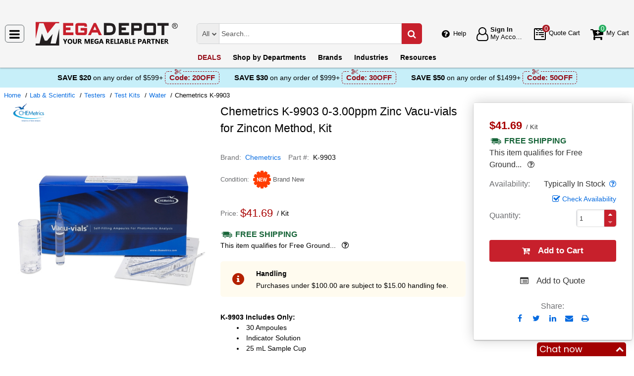

--- FILE ---
content_type: text/html; charset=UTF-8
request_url: https://megadepot.com/api/getWorkTimeData
body_size: -1905
content:
{"currentTime":1763054215000,"workTime":1763054160000,"minWorkTime":1763038800000,"maxWorkTime":1763071200000,"isHoliday":false,"isWeekend":false}

--- FILE ---
content_type: text/css; charset=utf-8
request_url: https://megadepot.com/min/serve/04819c68f66b82f33f180a3fc89bd056/1763041542.css
body_size: 23491
content:
@import url('/styles/sections/product-part-1.css?z=412');body .product-block .product-info > .nav .nav a,
body .product-block .product-info > .nav .nav
button{display:none}body .product-block .product-info .product-name{display:-ms-flexbox;display:flex;display:-ms-flex;margin:4px
0;font-size:13px;max-height:30px;min-height:30px;overflow:hidden}body .product-block .product-info .product-name
a{color:#333;display:block}body .product-block .product-info .product-name:after{content:".";display:block;height:0;clear:both;visibility:hidden;position:inherit;left:0}body .product-block .product-info .product-name
b{display:inline}body .product-block .product-info .product-name b:after{content:" "}body .product-block
.long{box-sizing:border-box}body .gifts .product-wrapper .product-block .available-options_block{display:none}@media (max-width: 1024px){body .product-block
.nav{width:100%;box-sizing:border-box}body .product-block .nav>*{width:100%}body .product-block .nav .view-details{padding-bottom:0}body .product-block .nav .view-details
a{margin-bottom:10px}body
.related{padding-top:0 !important;overflow:hidden}body .related.slick-slider .slick-arrow{width:40px;background:#eee;top:19px}body .related.slick-slider .slick-arrow.slick-disabled:before{color:#bdbec0}body .related.slick-slider .slick-arrow:before{position:relative;top:1px;display:inline-block;font-family:fontawesome;font-style:normal;font-weight:normal;line-height:1;-webkit-font-smoothing:antialiased;-moz-osx-font-smoothing:grayscale;font-size:18px;color:#404042;line-height:2;background:none !important}body .related.slick-slider .slick-arrow.slick-prev:before{content:"\f053" !important}body .related.slick-slider .slick-arrow.slick-next:before{content:"\f054" !important}}@media (max-width: 767px){body .product-wrapper{width:200px}body .product-wrapper .product-block{padding:8px}body .product-wrapper .product-block .product-image-wrapper{height:auto}body .product-wrapper .product-block .product-image-wrapper .product-image{height:150px;display:block}body .product-wrapper .product-block .product-image-wrapper .product-image .img.b-loaded{height:auto}body .product-wrapper .product-block .product-info>.nav{}body .product-wrapper .product-block .product-info > .nav
.nav{padding-bottom:5px !important}body .product-wrapper .product-block .product-info > .nav .nav,
body .product-wrapper .product-block .product-info > .nav
.price{padding-bottom:5px}body .product-wrapper .product-block .product-info > .nav .related-products{top:-65px}body .product-wrapper .product-block .product-info .product-name,
body .product-wrapper .product-block .product-info>.nav{padding:0
5px}body .product-wrapper .product-block .product-info .product-name{font-size:12px;margin-top:0;min-height:inherit;height:44px}body .product-wrapper .product-block .product-info .product-name
span{font-size:12px}body .product-wrapper .product-block .view-details{display:none}body .product-wrapper .product-block .nav .view-details
a{padding:5px;min-width:120px;margin-bottom:0}body .product-wrapper .product-block .nav .view-details a:before,
body .product-wrapper .product-block .nav .view-details a:after{display:none}body .product-wrapper .product-block ul.product-price{padding-bottom:7px}body .product-wrapper .product-block ul li.related-products{line-height:15px}body .product-wrapper .product-block ul li.related-products
a{font-size:10px;vertical-align:top}body .product-wrapper .product-block ul li.list-price
.value{font-size:12px}body .product-wrapper .product-block ul
li.shipping{padding-bottom:5px;line-height:1}body .product-wrapper .product-block ul li.shipping a:before{top:-2px}body .product-wrapper .product-block ul li.sale-price{font-size:11px}body .product-wrapper .product-block ul li.sale-price
a{display:inline-block}body .product-wrapper .product-block ul li.sale-price
.hot{font-size:15px}body .product-wrapper .product-block > h3,
body .product-wrapper .product-block .rating,
body .product-wrapper .product-block>.nav{padding:0
5px}body .product-wrapper .product-block>h3{font-size:12px;margin-top:0;min-height:inherit;height:44px}body .product-wrapper .product-block > h3
span{font-size:12px}body #similar .product-wrapper .product-block,
body .recently-viewed .product-wrapper .product-block{height:320px}}@media (max-width: 480px){body .product-wrapper .product-block
.rating{padding:0
5px}body .product-wrapper .product-block .rating
.show_reviews{display:none}}@media (max-width: 756px){body .product-block{max-width:inherit}body .product-block
.qty{padding:0
!important}}.post-content,.description-thumbnail,.description,.specification{font-size:16px;text-align:left;font-family:Arial,Helvetica,sans-serif;margin-bottom:13px;line-height:1.5}.post-content .description-wrapper p:last-of-type,
.description-thumbnail .description-wrapper p:last-of-type,
.description .description-wrapper p:last-of-type,
.specification .description-wrapper p:last-of-type{margin-bottom:0}.post-content ul:not([class*='slide']):not(.price):not(.error),
.description-thumbnail ul:not([class*='slide']):not(.price):not(.error),
.description ul:not([class*='slide']):not(.price):not(.error),
.specification ul:not([class*='slide']):not(.price):not(.error),
.post-content ol,
.description-thumbnail ol,
.description ol,
.specification
ol{list-style-position:outside;overflow:hidden}.post-content ul:not([class*='slide']):not(.price):not(.error) li:not([role="presentation"]),
.description-thumbnail ul:not([class*='slide']):not(.price):not(.error) li:not([role="presentation"]),
.description ul:not([class*='slide']):not(.price):not(.error) li:not([role="presentation"]),
.specification ul:not([class*='slide']):not(.price):not(.error) li:not([role="presentation"]),
.post-content ol li:not([role="presentation"]),
.description-thumbnail ol li:not([role="presentation"]),
.description ol li:not([role="presentation"]),
.specification ol li:not([role="presentation"]){list-style-position:outside;margin:10px
0;text-align:left}.post-content h2,
.description-thumbnail h2,
.description h2,
.specification h2,
.post-content h3,
.description-thumbnail h3,
.description h3,
.specification h3,
.post-content h4,
.description-thumbnail h4,
.description h4,
.specification h4,
.post-content h5,
.description-thumbnail h5,
.description h5,
.specification h5,
.post-content h6,
.description-thumbnail h6,
.description h6,
.specification
h6{margin:10px
0}.post-content a,
.description-thumbnail a,
.description a,
.specification
a{color:#066BE0}.post-content a:hover,
.description-thumbnail a:hover,
.description a:hover,
.specification a:hover{text-decoration:underline}.post-content p,
.description-thumbnail p,
.description p,
.specification
p{text-align:left;margin-bottom:15px}.post-content p.center,
.description-thumbnail p.center,
.description p.center,
.specification
p.center{text-align:center}.post-content p.left,
.description-thumbnail p.left,
.description p.left,
.specification
p.left{text-align:left}.post-content p.right,
.description-thumbnail p.right,
.description p.right,
.specification
p.right{text-align:right}.post-content ul:not([class*='slide']):not(.price):not(.slick-dots),
.description-thumbnail ul:not([class*='slide']):not(.price):not(.slick-dots),
.description ul:not([class*='slide']):not(.price):not(.slick-dots),
.specification ul:not([class*='slide']):not(.price):not(.slick-dots){list-style-type:disc;padding-left:23px;margin-left:10px}.post-content ul:not([class*='slide']):not(.price):not(.slick-dots) li,
.description-thumbnail ul:not([class*='slide']):not(.price):not(.slick-dots) li,
.description ul:not([class*='slide']):not(.price):not(.slick-dots) li,
.specification ul:not([class*='slide']):not(.price):not(.slick-dots) li{list-style-type:disc}.post-content ul:not([class*='slide']):not(.price):not(.slick-dots) li ul li,
.description-thumbnail ul:not([class*='slide']):not(.price):not(.slick-dots) li ul li,
.description ul:not([class*='slide']):not(.price):not(.slick-dots) li ul li,
.specification ul:not([class*='slide']):not(.price):not(.slick-dots) li ul li,
.post-content ul:not([class*='slide']):not(.price):not(.slick-dots) li ol li,
.description-thumbnail ul:not([class*='slide']):not(.price):not(.slick-dots) li ol li,
.description ul:not([class*='slide']):not(.price):not(.slick-dots) li ol li,
.specification ul:not([class*='slide']):not(.price):not(.slick-dots) li ol
li{list-style-type:circle}.post-content ol,
.description-thumbnail ol,
.description ol,
.specification
ol{list-style-type:decimal;padding-left:23px;margin-left:10px}.post-content ol li,
.description-thumbnail ol li,
.description ol li,
.specification ol
li{list-style-type:decimal}.post-content img,
.description-thumbnail img,
.description img,
.specification
img{max-width:100%;box-sizing:border-box}.post-content img.img-screen,
.description-thumbnail img.img-screen,
.description img.img-screen,
.specification img.img-screen{width:100% !important;max-width:100% !important;margin:0}.post-content img.img-left,
.description-thumbnail img.img-left,
.description img.img-left,
.specification img.img-left{float:left;margin:0
10px 10px 0}.post-content img.img-left-ul,
.description-thumbnail img.img-left-ul,
.description img.img-left-ul,
.specification img.img-left-ul{float:left;margin:0
26px 10px 0}.post-content img.img-right,
.description-thumbnail img.img-right,
.description img.img-right,
.specification img.img-right{float:right;margin:0
0 10px 10px}.post-content img.img-center,
.description-thumbnail img.img-center,
.description img.img-center,
.specification img.img-center{margin:10px
auto;display:block !important}.post-content img.img-inherit,
.description-thumbnail img.img-inherit,
.description img.img-inherit,
.specification img.img-inherit{width:inherit !important}.post-content sub,
.description-thumbnail sub,
.description sub,
.specification sub,
.post-content sup,
.description-thumbnail sup,
.description sup,
.specification
sup{font-size:10px}.post-content .img-block-center,
.description-thumbnail .img-block-center,
.description .img-block-center,
.specification .img-block-center{text-align:center}.post-content .img-text:after,
.description-thumbnail .img-text:after,
.description .img-text:after,
.specification .img-text:after{content:".";display:block;height:0;clear:both;visibility:hidden;position:inherit;left:0}.post-content table,
.description-thumbnail table,
.description table,
.specification
table{margin:6px
0}.post-content table.full-width,
.description-thumbnail table.full-width,
.description table.full-width,
.specification table.full-width{width:100%}.post-content table tr,
.description-thumbnail table tr,
.description table tr,
.specification table tr,
.post-content table td,
.description-thumbnail table td,
.description table td,
.specification table td,
.post-content table th,
.description-thumbnail table th,
.description table th,
.specification table
th{border:1px
solid #d9dadb}.post-content table td,
.description-thumbnail table td,
.description table td,
.specification table td,
.post-content table th,
.description-thumbnail table th,
.description table th,
.specification table
th{padding:8px;vertical-align:middle;background:#fff}.post-content table.border-clear tr,
.description-thumbnail table.border-clear tr,
.description table.border-clear tr,
.specification table.border-clear tr,
.post-content table.border-clear td,
.description-thumbnail table.border-clear td,
.description table.border-clear td,
.specification table.border-clear td,
.post-content table.border-clear th,
.description-thumbnail table.border-clear th,
.description table.border-clear th,
.specification table.border-clear
th{border:0}.post-content .video,
.description-thumbnail .video,
.description .video,
.specification
.video{width:100%;margin:0}@media (max-width: 1024px) and (min-width: 756px){.post-content img.img-screen,
.description-thumbnail img.img-screen,
.description img.img-screen{width:100%}}@media (max-width: 756px){.post-content img.img-screen,
.description-thumbnail img.img-screen,
.description img.img-screen{width:100%}.post-content,.description-thumbnail,.description{font-size:14px}.post-content p,
.description-thumbnail p,
.description
p{font-size:14px}}.header-block{position:relative;margin-bottom:15px}.header-block .recently-viewed--heading{font-size:20px}.header-block .recently-viewed--heading:before{position:relative;top:1px;display:inline-block;font-family:fontawesome;font-style:normal;line-height:1;-webkit-font-smoothing:antialiased;-moz-osx-font-smoothing:grayscale;content:"\f06e";font-size:20px;font-weight:normal;margin-right:5px}.header-block .page-sizer{position:absolute;right:0;top:0;font-size:20px;color:#4F4F4F;background:#fff}.recently-viewed{margin:30px
0;display:block;clear:both}.recently-viewed .product-block
h3{font-size:13px}.recently-viewed .product-block h3
a{color:#000 !important}@media (max-width: 480px){.recently-viewed{margin:30px
0}.header-block
h6{font-size:16px}.header-block h6:before{font-size:13px}.header-block .page-sizer{top:2px;font-size:13px}}body #main .filter-link{text-decoration:none}body #main .filter-link .text:focus{text-decoration:underline}body #main .filter-link
.icon{line-height:1;overflow:hidden;display:inline-block;vertical-align:middle;margin-right:5px}body #main .filter-link .icon:not(.active):before{z-index:2;content:' ';background:#e95b35 url("/styles/images/promo-sprite.png") no-repeat center 5px;background-size:85%;display:inline-block;width:29px;height:29px;position:relative}body #main .filter-link .icon.active:before{position:relative;top:1px;display:inline-block;font-family:fontawesome;font-style:normal;font-weight:normal;line-height:1;-webkit-font-smoothing:antialiased;-moz-osx-font-smoothing:grayscale;content:"\f00c";top:0;z-index:2;background:#e95b35;width:29px;height:29px;line-height:29px;text-align:center;color:#fff;font-size:16px;margin-bottom:2px}body #main .filter-link .icon.sale:before{background-position:center -93px}body #main .filter-link .icon.coupons:before{background-position:center -45px}body #main .filter-link .icon.rebates:before{background-position:center -145px}body #main .filter-link .icon.free-shipping:before{background-position:center 5px}body #main .filter-link .icon.openbox:before{background-position:center -173px}body #main .filter-link .icon.gift:before{background-position:center -19px}body #main .filter-link .icon:last-of-type{margin-right:0}body #main .promo-icon-wr,
body #main
h4.promo{overflow:hidden;position:absolute;z-index:1;margin:0;top:0;right:1px}body #main .promo-icon-wr .name,
body #main h4.promo
.name{display:inline-block;vertical-align:middle;box-sizing:border-box;color:#fff;right:50px;font-weight:normal;visibility:hidden;top:1px;height:100%;transition-duration:0.3s;position:absolute;padding:0
15px}body #main .promo-icon-wr .name:before,
body #main h4.promo .name:before{content:'';display:inline-block;height:100%;vertical-align:middle}body #main .promo-icon-wr .icon,
body #main h4.promo
.icon{background:#e95b35;overflow:hidden;position:absolute;right:10px;top:1px;height:100%;text-align:right}body #main .promo-icon-wr .icon:before,
body #main h4.promo .icon:before{z-index:2;content:' ';background:#e95b35 url("/styles/images/promo-sprite.png") no-repeat center 5px;background-size:90%;display:inline-block;width:40px;height:40px;position:relative;top:50%;margin-top:-20px}body #main .promo-icon-wr .icon.sale:before,
body #main h4.promo .icon.sale:before{background-position:center -138px}body #main .promo-icon-wr .icon.coupons:before,
body #main h4.promo .icon.coupons:before{background-position:center -67px}body #main .promo-icon-wr .icon.rebates:before,
body #main h4.promo .icon.rebates:before{background-position:center -213px}body #main .promo-icon-wr .icon.free-shipping:before,
body #main h4.promo .icon.free-shipping:before{background-position:center 5px}body #main .promo-icon-wr .icon.openbox:before,
body #main h4.promo .icon.openbox:before{background-position:center -255px}body #main .promo-icon-wr .icon.gift:before,
body #main h4.promo .icon.gift:before{background-position:center -30px}body #main .promo-icon-wr .icon:last-of-type,
body #main h4.promo .icon:last-of-type{margin-right:0}body #main .promo-icon-wr .icon:hover + .name,
body #main h4.promo .icon:hover+.name{background:#e95b35;visibility:visible;transition-duration:0.3s}body #main .product-block .promo-icon-wr,
body #main .product-block
.promo{width:100%;height:40px}body #main .product-block .promo-icon-wr .name,
body #main .product-block .promo
.name{line-height:40px}body #main .product-block .promo-icon-wr .icon,
body #main .product-block .promo
.icon{width:40px}body #main .product-block .promo-icon-wr .icon:hover + .name,
body #main .product-block .promo .icon:hover+.name{right:50px}#main.product .section-information section#product-details{margin-left:-8px;margin-right:-8px}#main .more-products button.load:before{animation:spin .5s linear infinite;display:inline-block;visibility:visible;content:' ';border:3px
solid #C7202C;border-left-color:transparent;border-radius:100%;width:30px;height:30px;position:absolute;top:50%;left:50%;margin:-18px 0 0 -18px}body #main form .dd,
.model-window-info.callback .modal-dialog .modal-content .modal-body .dd,
.model-window-info.mm-callback .modal-dialog .modal-content .modal-body
.dd{position:relative}body #main form .dd:before,
.model-window-info.callback .modal-dialog .modal-content .modal-body .dd:before,
.model-window-info.mm-callback .modal-dialog .modal-content .modal-body .dd:before{position:relative;top:1px;display:inline-block;font-family:fontawesome;font-style:normal;font-weight:normal;line-height:1;-webkit-font-smoothing:antialiased;-moz-osx-font-smoothing:grayscale;content:"\f022";color:#58595B;position:absolute;width:42px;height:42px;background:#F1F2F2;z-index:7;box-sizing:border-box;text-align:center;padding-top:10px;line-height:21px;left:1px}body .pagination-normal{position:relative;margin:0
auto;text-align:center}body .pagination-normal
ul{display:inline-block}body .pagination-normal ul
li{min-width:30px;min-height:34px;display:inline;font-size:14px;line-height:30px;color:#003980}body .pagination-normal ul li a,
body .pagination-normal ul li .mark,
body .pagination-normal ul li
span{border:1px
solid #ddd;position:relative;margin-left:-1px;z-index:1;float:left;padding:6px
12px;line-height:1.42857143;color:#337ab7;text-decoration:none;background-color:#fff}body .pagination-normal ul li a:hover{background-color:#E1E1E1}body .pagination-normal ul li
span{position:relative;float:left;padding:6px
12px;border-right:none;line-height:1.42857143;color:#337ab7;text-decoration:none;background-color:#fff}body .pagination-normal ul li:hover{color:#C7202C}body .pagination-normal ul li:hover a,
body .pagination-normal ul li:hover
.mark{color:#C7202C;border-color:#C7202C;z-index:2}body .pagination-normal ul li
.mark{background:#C7202C;color:#fff;font-weight:normal;font-style:inherit}body .pagination-normal ul li.prev,
body .pagination-normal ul
li.next{display:inline !important}body .pagination-normal ul li.prev a,
body .pagination-normal ul li.next a,
body .pagination-normal ul li.prev span,
body .pagination-normal ul li.next
span{display:block;min-width:30px;min-height:32px;line-height:30px;color:#003980;padding:0}body .pagination-normal ul li.prev a:before,
body .pagination-normal ul li.next a:before,
body .pagination-normal ul li.prev span:before,
body .pagination-normal ul li.next span:before{position:relative;top:1px;display:inline-block;font-family:fontawesome;font-style:normal;font-weight:normal;line-height:1;-webkit-font-smoothing:antialiased;-moz-osx-font-smoothing:grayscale;font-size:10px;vertical-align:middle;top:0}body .pagination-normal ul li.prev span:before,
body .pagination-normal ul li.next span:before{color:#ccc}body .pagination-normal ul li.prev a:hover,
body .pagination-normal ul li.next a:hover{border-color:#C7202C}body .pagination-normal ul li.prev a:hover:before,
body .pagination-normal ul li.next a:hover:before{color:#C7202C}body .pagination-normal ul li.prev a:focus,
body .pagination-normal ul li.next a:focus{background:#C7202C}body .pagination-normal ul li.prev a:focus:before,
body .pagination-normal ul li.next a:focus:before{color:#fff}body .pagination-normal ul li.prev.prev a:before,
body .pagination-normal ul li.next.prev a:before,
body .pagination-normal ul li.prev.prev span:before,
body .pagination-normal ul li.next.prev span:before{content:"\f053"}body .pagination-normal ul li.prev.next a:before,
body .pagination-normal ul li.next.next a:before,
body .pagination-normal ul li.prev.next span:before,
body .pagination-normal ul li.next.next span:before{content:"\f054"}body .pagination-normal ul li.prev.next span,
body .pagination-normal ul li.next.next
span{border-right:1px solid #ddd}body .pagination-normal ul li.active a,
body .pagination-normal ul li.active
.mark{background:#C7202C;color:#fff;border-color:#C7202C;z-index:3;pointer-events:none}@media (max-width: 991px){body .pagination-normal
.last{display:none !important}}.modal.in .modal-dialog,
.modal.fade .modal-dialog{-ms-transform:inherit !important;transform:inherit !important}.pre-submit.plug-pre-submit .modal .modal-dialog .modal-body
.loading{display:block}.pre-submit.plug-pre-submit .modal .modal-dialog .modal-body button[type="submit"]{display:none}.modal{text-align:center;height:100vh;width:100% !important;display:none;position:fixed;left:0;right:0;top:0;bottom:0;-webkit-overflow-scrolling:auto;z-index:1000}.modal:before{display:inline-block;vertical-align:middle;content:" ";height:100%}.modal.plug .modal-dialog{border:2px
solid #C7202C}.modal.plug .modal-dialog .modal-body{text-align:center;margin-top:20px;line-height:1.4}.modal.plug .modal-dialog .modal-body
img{float:left;margin-top:-10px}.modal.plug .modal-dialog .modal-body .plug-content{padding-left:90px}.modal.plug .modal-dialog .modal-body .plug-content
.confirmation{margin:15px
0 10px 0}.modal.plug .modal-dialog .modal-body .agree,
.modal.plug .modal-dialog .modal-body
.loading{margin:10px}.modal.plug .modal-dialog .modal-body
.agree{color:#fff;background:#C7202C;padding:0
45px;line-height:2em;border:none}.modal.plug .modal-dialog .modal-body .agree:hover{background:#b4101b}.modal.plug .modal-dialog .modal-body:after{content:".";display:block;height:0;clear:both;visibility:hidden;position:inherit;left:0}.modal .modal-dialog{text-align:left;vertical-align:middle;position:relative;box-sizing:border-box;max-height:100%;overflow:auto;background-color:#fff;padding:20px;margin:auto;display:inline-block;width:100%;max-width:630px;border:2px
solid #C7202C}.modal .modal-dialog .modal-content .modal-header{text-align:right}.modal .modal-dialog .modal-content .modal-header
button{text-shadow:none;color:transparent;float:right;background:none;border:none;padding:0}.modal .modal-dialog .modal-content .modal-header button:after{position:relative;top:1px;display:inline-block;font-family:fontawesome;font-style:normal;font-weight:normal;line-height:1;-webkit-font-smoothing:antialiased;-moz-osx-font-smoothing:grayscale;content:"\f00d";font-size:16px;color:#C6202C}.modal .modal-dialog .modal-content .modal-header:after{content:".";display:block;height:0;clear:both;visibility:hidden;position:inherit;left:0}.modal .modal-dialog .modal-content
h2{text-align:center}.modal .modal-dialog
.loading{position:relative;height:80px}.modal .modal-dialog .loading:after{animation:spin .5s linear infinite;display:inline-block;visibility:visible;content:' ';border:3px
solid #C7202C;border-left-color:transparent;border-radius:100%;width:30px;height:30px;position:absolute;top:50%;left:50%;margin:-18px 0 0 -18px;height:40px !important;width:40px !important}@keyframes
spin{from{transform:rotate(0deg)}to{transform:rotate(360deg)}}.modal.in{display:block;opacity:1}.modal-backdrop{position:fixed;top:0;right:0;bottom:0;left:0;z-index:999;background-color:#000}.modal-backdrop.fade{opacity:0;filter:alpha(opacity=0);transition:opacity .15s linear}.modal-backdrop.in{opacity: .5;filter:alpha(opacity=50)}@media (max-width: 768px){.modal.model-review-form .modal-dialog{padding:10px}.modal .modal-dialog{max-width:90%}}body{}body
.hidden{display:none !important}body:not(.js-no) .quantity-wrapper{position:relative;padding-bottom:25px;margin-bottom:-25px;display:-ms-inline-flexbox;display:inline-flex;-ms-flex-align:center;align-items:center}body:not(.js-no) .quantity-wrapper .qty-price{position:absolute;bottom:0;white-space:nowrap}body:not(.js-no) .quantity-wrapper .qty-price
.price{color:#C7202C}body:not(.js-no) .quantity-wrapper
.quantity{position:relative;box-shadow:0 0 1px 0 rgba(0, 0, 0, 0.1), 0 0 0 1px rgba(0, 0, 0, 0.12);-webkit-box-shadow:0 0 1px 0 rgba(0, 0, 0, 0.1), 0 0 0 1px rgba(0, 0, 0, 0.12);-moz-box-shadow:0 0 1px 0 rgba(0, 0, 0, 0.1), 0 0 0 1px rgba(0, 0, 0, 0.12);border-radius:4px;overflow:hidden}body:not(.js-no) .quantity-wrapper .quantity>*{display:inline-block}body:not(.js-no) .quantity-wrapper .quantity
.currency{position:absolute;top:9px;left:3px}body:not(.js-no) .quantity-wrapper .quantity .currency+input{margin-left:14px;max-width:calc(150px - 38px) !important}body:not(.js-no) .quantity-wrapper .quantity
.disabled{color:#adadad !important;cursor:not-allowed !important}body:not(.js-no) .quantity-wrapper .quantity
input{font-size:13px;border-radius:0;width:56px;box-sizing:border-box;padding:0
5px !important;border:solid #d8dce4;border-width:0 1px;margin:0;-webkit-appearance:none;text-align:left;color:#333;line-height:2;float:left;box-shadow:inset 1px 1px 3px 0 rgba(0, 0, 0, 0.1);-webkit-box-shadow:inset 1px 1px 3px 0 rgba(0, 0, 0, 0.1);-moz-box-shadow:inset 1px 1px 3px 0 rgba(0, 0, 0, 0.1)}body:not(.js-no) .quantity-wrapper .quantity input[type=number]::-webkit-inner-spin-button,
body:not(.js-no) .quantity-wrapper .quantity input[type=number]::-webkit-outer-spin-button{-webkit-appearance:none;margin:0}body:not(.js-no) .quantity-wrapper .quantity input[type=number]{-moz-appearance:textfield !important}body:not(.js-no) .quantity-wrapper .quantity .quantity-nav{float:left;position:relative;border:1px
solid #C7202C;border-radius:0 4px 4px 0;background-color:#C7202C;background-image:#C7202C}body:not(.js-no) .quantity-wrapper .quantity input,
body:not(.js-no) .quantity-wrapper .quantity .quantity-nav{height:34px !important;box-sizing:border-box}body:not(.js-no) .quantity-wrapper .quantity .quantity-button{width:22px;cursor:pointer;text-align:center;font-size:14px;line-height:1.2;-webkit-user-select:none;-moz-user-select:none;-ms-user-select:none;-o-user-select:none;user-select:none;margin-right:0}body:not(.js-no) .quantity-wrapper .quantity .quantity-up:not(.disabled):hover,
body:not(.js-no) .quantity-wrapper .quantity .quantity-down:not(.disabled):hover{background-color:#b4101b;background-image:#b4101b;opacity:0.9}body:not(.js-no) .quantity-wrapper .quantity .quantity-up.disabled,
body:not(.js-no) .quantity-wrapper .quantity .quantity-down.disabled{opacity:0.5}body:not(.js-no) .quantity-wrapper .quantity .quantity-up:before,
body:not(.js-no) .quantity-wrapper .quantity .quantity-down:before{position:relative;top:1px;display:inline-block;font-family:fontawesome;font-style:normal;font-weight:normal;line-height:1;-webkit-font-smoothing:antialiased;-moz-osx-font-smoothing:grayscale;color:#fff;top:0}body:not(.js-no) .quantity-wrapper .quantity .quantity-up{border-radius:0 4px 0 0}body:not(.js-no) .quantity-wrapper .quantity .quantity-up:before{content:"\f0d8"}body:not(.js-no) .quantity-wrapper .quantity .quantity-down{border-radius:0 0 4px 0}body:not(.js-no) .quantity-wrapper .quantity .quantity-down:before{content:"\f0d7"}body.js-no .quantity .quantity-nav{display:none}@media screen and (-ms-high-contrast: active), (-ms-high-contrast: none){body #main .narrow:not(.main-menu) #prices form .quantity input[type="number"],
body #main .narrow:not(.main-menu) #mm-prices form .quantity input[type="number"]{width:100px}body .quantity-wrapper .quantity .quantity-button{display:none}body .quantity-wrapper .quantity
input{height:30px}body .quantity-wrapper .quantity input[type=number]::-webkit-inner-spin-button,
body .quantity-wrapper .quantity input[type=number]::-webkit-outer-spin-button{-webkit-appearance:initial;margin:0}body .quantity-wrapper .quantity input[type=number]{-moz-appearance:initial}}@supports (-ms-ime-align:auto){body .quantity .quantity-button{display:none}body .quantity input[type=number]::-webkit-inner-spin-button,
body .quantity input[type=number]::-webkit-outer-spin-button{-webkit-appearance:initial;margin:0}body .quantity input[type=number]{-moz-appearance:initial}}.success-checkmark{width:90px;height:90px;margin:10px
auto 0;overflow:hidden}.success-checkmark .check-icon{width:80px;height:80px;position:relative;border-radius:50%;box-sizing:content-box;border:4px
solid #4CAF50}.success-checkmark .check-icon:before{top:3px;left:-2px;width:30px;-ms-transform-origin:100% 50%;transform-origin:100% 50%;border-radius:100px 0 0 100px}.success-checkmark .check-icon:after{top:0;left:30px;width:60px;-ms-transform-origin:0 50%;transform-origin:0 50%;border-radius:0 100px 100px 0;animation:rotate-circle 4.25s ease-in}.success-checkmark .check-icon:before,
.success-checkmark .check-icon:after{content:'';height:100px;position:absolute;background:#FFF;-ms-transform:rotate(-45deg);transform:rotate(-45deg)}.success-checkmark .check-icon .icon-line{height:5px;background-color:#4CAF50;display:block;border-radius:2px;position:absolute;z-index:10}.success-checkmark .check-icon .icon-line.line-tip{top:46px;left:14px;width:25px;-ms-transform:rotate(45deg);transform:rotate(45deg);animation:icon-line-tip 0.75s}.success-checkmark .check-icon .icon-line.line-long{top:38px;right:8px;width:47px;-ms-transform:rotate(-45deg);transform:rotate(-45deg);animation:icon-line-long 0.75s}.success-checkmark .check-icon .icon-circle{top:-4px;left:-4px;z-index:10;width:80px;height:80px;border-radius:50%;position:absolute;box-sizing:content-box;border:4px
solid rgba(76, 175, 80, 0.5)}.success-checkmark .check-icon .icon-fix{top:8px;width:5px;left:26px;z-index:1;height:85px;position:absolute;-ms-transform:rotate(-45deg);transform:rotate(-45deg);background-color:#FFF}@keyframes rotate-circle{0%{transform:rotate(-45deg)}5%{transform:rotate(-45deg)}12%{transform:rotate(-405deg)}100%{transform:rotate(-405deg)}}@keyframes icon-line-tip{0%{width:0;left:1px;top:19px}54%{width:0;left:1px;top:19px}70%{width:50px;left:-8px;top:37px}84%{width:17px;left:21px;top:48px}100%{width:25px;left:14px;top:45px}}@keyframes icon-line-long{0%{width:0;right:46px;top:54px}65%{width:0;right:46px;top:54px}84%{width:55px;right:0px;top:35px}100%{width:47px;right:8px;top:38px}}body #main
.notify{position:relative;padding-left:40px}body #main .notify:before{position:relative;top:1px;display:inline-block;font-family:fontawesome;font-style:normal;font-weight:normal;line-height:1;-webkit-font-smoothing:antialiased;-moz-osx-font-smoothing:grayscale;content:"\f129";font-size:16px;font-weight:400;line-height:24px;width:24px;height:24px;text-align:center;color:#fff;background-color:#333;border-radius:50%;position:absolute;top:calc(50% - 12px)}body #main .notify
img{display:none}body #main .alert-notify-color:before{background-color:#B42100}body #main .warning-notify-color:before{background-color:#FFB800}body #main .info-notify-color:before{background-color:#3E58DE}body #main.product .alert-notify-wrapper .panel-title .link-notify,
body #main.product .warning-notify-wrapper .panel-title .link-notify,
body #main.product .info-notify-wrapper .panel-title .link-notify{position:relative;padding-left:40px;background:none;color:#333;font-size:17px !important;font-weight:bold}body #main.product .alert-notify-wrapper .panel-title .link-notify:before,
body #main.product .warning-notify-wrapper .panel-title .link-notify:before,
body #main.product .info-notify-wrapper .panel-title .link-notify:before{position:relative;top:1px;display:inline-block;font-family:fontawesome;font-style:normal;font-weight:normal;line-height:1;-webkit-font-smoothing:antialiased;-moz-osx-font-smoothing:grayscale;content:"\f129";font-size:16px;font-weight:400;line-height:24px;width:24px;height:24px;text-align:center;color:#fff;background-color:#333;border-radius:50%;position:absolute;top:calc(50% - 12px)}body #main.product .alert-notify-wrapper .panel-title .link-notify img,
body #main.product .warning-notify-wrapper .panel-title .link-notify img,
body #main.product .info-notify-wrapper .panel-title .link-notify
img{display:none}body #main.product .alert-notify-wrapper{background-color:#FFFBEF}body #main.product .alert-notify-wrapper .panel-title .link-notify:before{background-color:#B42100}body #main.product .warning-notify-wrapper{background-color:#FFFBEF}body #main.product .warning-notify-wrapper .panel-title .link-notify:before{background-color:#FFB800}body #main.product .info-notify-wrapper{background-color:#F2F5FF}body #main.product .info-notify-wrapper .panel-title .link-notify:before{background-color:#3E58DE}body #main.product .alert-notify,
body #main.product .warning-notify,
body #main.product .info-notify{position:relative;padding-left:40px}body #main.product .alert-notify:before,
body #main.product .warning-notify:before,
body #main.product .info-notify:before{position:relative;top:1px;display:inline-block;font-family:fontawesome;font-style:normal;font-weight:normal;line-height:1;-webkit-font-smoothing:antialiased;-moz-osx-font-smoothing:grayscale;content:"\f129";font-size:16px;font-weight:400;line-height:24px;width:24px;height:24px;text-align:center;color:#fff;background-color:#333;border-radius:50%;position:absolute;top:calc(50% - 12px)}body #main.product .alert-notify img,
body #main.product .warning-notify img,
body #main.product .info-notify
img{display:none}body #main.product .alert-notify:before,
body #main.product .warning-notify:before,
body #main.product .info-notify:before{margin:0
8px;left:0}body #main.product .alert-notify .text-wrapper,
body #main.product .warning-notify .text-wrapper,
body #main.product .info-notify .text-wrapper{padding:8px}body #main.product .alert-notify .text-wrapper .title,
body #main.product .warning-notify .text-wrapper .title,
body #main.product .info-notify .text-wrapper
.title{font-weight:bold;white-space:nowrap}body #main.product .alert-notify .text-wrapper .error > li,
body #main.product .warning-notify .text-wrapper .error > li,
body #main.product .info-notify .text-wrapper .error>li{font-size:14px;line-height:24px}body #main.product .alert-notify:before{background-color:#B42100}body #main.product .warning-notify:before{background-color:#FFB800}body #main.product .info-notify:before{background-color:#3E58DE}body #main.product .status-alert-notify-wrapper{position:relative}body #main.product .status-alert-notify-wrapper:before{position:relative;top:1px;display:inline-block;font-family:fontawesome;font-style:normal;font-weight:normal;line-height:1;-webkit-font-smoothing:antialiased;-moz-osx-font-smoothing:grayscale;position:absolute;content:"\f129";font-size:12px;font-weight:400;line-height:18px;width:18px;height:18px;text-align:center;color:#fff;background-color:#B42100;border-radius:50%;top:6px;left:4px}body #main.product .status-alert-notify-wrapper
.error{background:#FFFBEF;border-radius:6px;padding:6px}body #main.product .status-alert-notify-wrapper .error>li{font-size:14px;line-height:1.3;text-indent:22px}@media (min-width: 768px){body #main.product .alert-notify-wrapper,
body #main.product .warning-notify-wrapper,
body #main.product .info-notify-wrapper{border-radius:6px}body #main.product .alert-notify,
body #main.product .warning-notify,
body #main.product .info-notify{min-height:72px;line-height:72px;padding-left:72px;border-radius:6px}body #main.product .alert-notify:before,
body #main.product .warning-notify:before,
body #main.product .info-notify:before{margin:0
24px}body #main.product .alert-notify .text-wrapper,
body #main.product .warning-notify .text-wrapper,
body #main.product .info-notify .text-wrapper{font-size:14px;line-height:24px;display:inline-block;vertical-align:middle;padding-left:0}body #main.product .alert-notify .text-wrapper .title,
body #main.product .warning-notify .text-wrapper .title,
body #main.product .info-notify .text-wrapper
.title{font-weight:bold;white-space:nowrap;display:block}}@media (max-width: 767px){body #main.product .alert-notify,
body #main.product .warning-notify,
body #main.product .info-notify{padding:0}body #main.product .alert-notify:before,
body #main.product .warning-notify:before,
body #main.product .info-notify:before{display:none}body #main.product .alert-notify .text-wrapper .title,
body #main.product .warning-notify .text-wrapper .title,
body #main.product .info-notify .text-wrapper
.title{display:none}body #main.product .alert-notify .text-wrapper .error > li,
body #main.product .warning-notify .text-wrapper .error > li,
body #main.product .info-notify .text-wrapper .error>li{line-height:1.5}}.rating.product_rating{display:-ms-flexbox;display:flex;-ms-flex-align:center;align-items:center;-ms-flex-wrap:wrap;flex-wrap:wrap}.rating.product_rating
label{margin-right:3px;position:relative}.rating.product_rating label:after{content:'*';position:absolute;color:#C7202C;font-size:14px;font-weight:bold;left:90px;top:-7px;z-index:8}.review_block
abbr{text-decoration:none}.review_block
.error{-ms-flex:1 1 100%;flex:1 1 100%;background:#F2DEDE;border:1px
solid #EFD3D7;color:#BB4945;padding:10px;font-size:13px;line-height:16px;margin:5px
0 0 0}.rating_block .rate,
.rating_block .text-rating{vertical-align:middle;display:inline-block}.rate:not(:checked)>input{display:none}.rate:not(:checked)>label,.star{float:right;overflow:hidden;white-space:nowrap;font-size:21px;color:#ccc}.rate:not(:checked)>label{cursor:pointer}.rate:not(:checked)>label:before,.star:before{content:'★ '}.rate>input:checked~label,.star.checked{color:#fb0}.rate:not(:checked)>label:hover,.rate:not(:checked)>label:hover~label{color:#deb217}.rate>input:checked+label:hover,.rate>input:checked+label:hover~label,.rate>input:checked~label:hover,.rate>input:checked~label:hover~label,.rate>label:hover~input:checked~label{color:#c59b08}@supports not (-ms-high-contrast: none){#main form
select{background-color:#fff !important;-webkit-appearance:none;background-image:url([data-uri]) !important;background-position:right center !important;background-repeat:no-repeat !important;padding-right:1.5em !important}}@supports not (-ms-ime-align:auto){#main form
select{background-color:#fff !important;-webkit-appearance:none;background-image:url([data-uri]);background-position:right center;background-repeat:no-repeat;padding-right:1.5em !important}}.zoomContainer{display:none}.overflow{max-width:100%;overflow:auto}@media
print{html,body{width:100%;margin:0;padding:0}.wrapper{display:block;overflow:hidden}#main.product.large-resolution>*{width:100% !important;float:none !important}header,
footer,
iframe,
.main-menu,
#header,
#facets,
#accessories,
#supplies,
#compatibility,
#principals,
#replacements,
#gifts,
#similar,
#hasReviews,
.identifiers,
.recently-viewed,
.price-guarantee,
.brand-image,
.gallery,
dd.status .availability,
ul.detailed li.shipping a strong:before,button.shipping-help,.shipping-description,.state,.variants,section#qAndA,object,#notes,.discount-scale,.mylivechat_inline,#resource{display:none !important;visibility:hidden}body .slick-arrow,
body .slick-dots{display:none !important}body
.wrapper{padding-bottom:0 !important}body .wrapper header.logo.is_stuck+div{display:none !important}body .wrapper #main .header
h1{margin-top:15px}body .wrapper #main.product .print-header,
body .wrapper #main.product .print-footer{display:block}body .wrapper #main.product .section-information .name-description{display:block}body .panel-group{border:none}body .panel-group .panel .panel-heading{display:none !important}body .panel-group .panel .panel-body{border:none}body .panel-group .panel
.collapse{display:block}#main.product
.header{float:none !important}#main.product .header
h1{margin-bottom:10px !important;display:block}#main.product .header
dl.selection{margin-top:5px !important}#main.product .figure-block:after{content:" ";display:inline-block;width:1px;height:100%;border-right:1px solid #D1D3D4;position:absolute;right:-113%;top:0}#main.product .price-sidebar.price-block{box-shadow:none !important}#main.product .price-sidebar.price-block
.nav{box-shadow:none !important;padding:0
!important;background:none !important}#main.product .price-sidebar.price-block .nav .status
.text{float:none}#main.product .price-sidebar.price-block .nav .name,
#main.product .price-sidebar.price-block .nav .qty,
#main.product .price-sidebar.price-block .nav .add-btn,
#main.product .price-sidebar.price-block .nav
.irregular{display:none}#main.product .info-wrapper{vertical-align:top;width:100% !important;display:inline-block !important;padding:0
!important;margin:0
!important;border:none !important}#main.product .info-wrapper .right-block{margin-top:0 !important;display:block;width:100% !important;float:none !important;padding:0;border:0
!important}#main.product .info-wrapper .right-block .price-sidebar{border:0
!important;padding:0
!important}#main.product .info-wrapper .right-block .price-sidebar
.price{padding:0
!important}#main.product .info-wrapper .right-block .price-sidebar .price
ul{width:100% !important}#main.product .info-wrapper .right-block .price-sidebar .price ul
li{text-align:left !important}#main.product .info-wrapper .right-block .price-sidebar .price ul li.sale-price{display:inline-block}#main.product .info-wrapper .right-block .price-sidebar .price ul li.shipping
strong{padding-left:0 !important}#main.product .info-wrapper .left-block{padding-top:10px !important;display:block;width:100% !important}#main.product .info-wrapper .left-block
.promo{page-break-inside:avoid}#main.product .info-wrapper .left-block .promo.panel-group .panel-body{border:1px
solid #ccc;box-sizing:border-box}#main.product .info-wrapper .left-block .section-information
.description{max-height:100% !important}#main.product .info-wrapper .left-block .section-information .description.large-content:after{display:none !important}#main.product .info-wrapper .left-block .section-information .disclaimer,
#main.product .info-wrapper .left-block .section-information .product-description-action{display:none !important}#main.product .info-wrapper .left-block .product-warranty,
#main.product .info-wrapper .left-block .section-customer-report{display:none}#main.product .info-wrapper .left-block .product-information{border:none !important}#main.product .info-wrapper .left-block .product-information dl dt,
#main.product .info-wrapper .left-block .product-information dl
dd{margin-bottom:5px}#main.product .inform ul.error:before,
#main.product .inform .wrapper-error:before,
#main.product .inform .declaration dt:before{display:none !important}#main.product .inform .declaration
dt{display:none !important}#main.product .inform>.panel{margin-bottom:16px;border:1px
solid #ccc;padding:8px;box-sizing:border-box}#main.product .section-information{padding-top:0 !important}#main.product .section-information section.section
table{border-collapse:collapse !important;border-spacing:0 !important}#main.product .section-information section.section table td,
#main.product .section-information section.section table
th{border:1px
solid #D1D3D4 !important}#main.product .product-action{display:none !important}}.js #main .more-products{display:block !important}.js #main .more-products.no-more button:before{display:none}.js #main .chapter form p.error-summary,
.js-no #main .chapter form p.error-summary{display:none}.js #main .chapter form dl,
.js-no #main .chapter form
dl{display:inline-block}.js #main .chapter form dl dt,
.js-no #main .chapter form dl
dt{margin:10px
0}.js #main .chapter form dl dd,
.js-no #main .chapter form dl dd,
.js #main .chapter form dl input[type="email"],
.js-no #main .chapter form dl input[type="email"]{max-width:264px}.js #main .chapter form > button,
.js-no #main .chapter form>button{vertical-align:top !important;margin-top:34px;margin-left:6px;display:inline-block;color:#fff;background:#C7202C;padding:0
8px;border:none}.js #main .chapter form > button:hover,
.js-no #main .chapter form>button:hover{background:#b4101b}.js #main .chapter form input,
.js-no #main .chapter form
input{padding:0
3px}.js #main .chapter form input,
.js-no #main .chapter form input,
.js #main .chapter form button,
.js-no #main .chapter form
button{height:26px;box-sizing:border-box}.js #main .chapter form:after,
.js-no #main .chapter form:after{content:".";display:block;height:0;clear:both;visibility:hidden;position:inherit;left:0}.js-no #main
.pagination{display:block}.js-no #main .more-products{display:none}.js-no #main .model-contact-form{display:block;position:inherit;overflow:hidden;margin-top:20px}.js-no #main .model-contact-form .modal-dialog{margin:0;padding:0}.js-no #main .model-contact-form .modal-dialog .modal-body{padding:0}.js-no #main .model-contact-form .modal-dialog .modal-body
h3{text-align:left}.js-no #main .model-contact-form
.close{display:none}#facets{min-height:30px;position:relative;max-width:1826px;margin:0
auto;padding:0
8px;box-sizing:border-box}#facets
ul{display:block;float:left}#facets ul
li{display:inline-block;font-size:13px;line-height:2.4em}#facets ul
li.data{float:left;clear:left}#facets ul
li.more{float:left}#facets ul li.more button.button-more{line-height:1;font-size:13px;background:none;border:none;text-align:center;color:#000;box-sizing:border-box;padding:9px}#facets ul li.more button.button-more:before{margin-right:5px;position:relative;top:1px;display:inline-block;font-family:fontawesome;font-style:normal;font-weight:normal;line-height:1;-webkit-font-smoothing:antialiased;-moz-osx-font-smoothing:grayscale;content:"\f054";top:0;font-size:9px;transform-style:preserve-3d;transition:transform .4s}#facets ul li.more button.button-more.open{font-style:inherit;font-weight:normal}#facets ul li.more button.button-more.open:before{transform-style:preserve-3d;-ms-transform:rotate(180deg);transform:rotateZ(180deg);transition:transform .4s;transform:rotate(180deg)}#facets ul li:not(.data):after{display:inline-block;content:"/";margin:0
5px}#facets ul li:last-child:after{display:none}#facets ul#last-breadcrumb{display:none;float:left;clear:both}#facets ul#last-breadcrumb.open{background-color:#fff;z-index:2}#facets ul#last-breadcrumb.open
ul{float:none}#facets:after{content:".";display:block;height:0;clear:both;visibility:hidden;position:inherit;left:0}.modal-open .main-menu{z-index:11}.modal .modal-body .inquiry-shipping .region,
.modal .modal-body .inquiry-shipping
.postcode{margin:0}#main{max-width:1826px;margin:0
auto;padding:0
8px;box-sizing:border-box;position:relative}#main
h2.title{font-weight:400;margin-bottom:16px;font-size:23px}#main h2.title .view-more{font-size:14px}#main .popup-html{display:none !important}#main .product-action
a{font-size:14px}#main .product-action a:before{position:relative;top:1px;display:inline-block;font-family:fontawesome;font-style:normal;font-weight:normal;line-height:1;-webkit-font-smoothing:antialiased;-moz-osx-font-smoothing:grayscale;font-size:17px;margin-right:4px;color:#333}#main .product-action
a.priceReduction{color:#333}#main .product-action a.priceReduction:before{content:"\f0a2";color:#B30000}#main .product-action a.product-report-incorrect:before{content:"\f15c"}#main .product-action a.ask-question:before{content:"\f27a"}#main .product-action
a.checkAvailability{font-size:14px}#main .product-action a.checkAvailability:before{content:"\f046";color:#066BE0}#main .more-products{text-align:center}#main .more-products
button{position:relative;width:50%;margin:40px
auto 0 auto;background:#eee;cursor:pointer}#main .more-products button.no-more{display:none}#main .more-products
button.load{text-shadow:none;color:transparent;background:none !important;border:none}#main .more-products button:after{position:relative;top:1px;display:inline-block;font-family:fontawesome;font-style:normal;font-weight:normal;line-height:1;-webkit-font-smoothing:antialiased;-moz-osx-font-smoothing:grayscale;content:"\f078";font-size:8px;top:-2px;margin-left:5px;font-weight:bold}#main .more-products button:hover{background:#e1e1e1}#main.product{font-size:14px;line-height:1.5}#main.product .sticky-wrapper
span.name{margin-right:4px;color:#6D6E71}#main.product .sticky-wrapper span.name:after{content:':'}#main.product .panel-heading{display:none}#main.product .panel-heading .panel-title
a{padding-left:45px !important}#main.product .panel-heading .panel-title a:before{font-size:20px;position:absolute !important;top:50% !important;-ms-transform:translateY(-50%);transform:translateY(-50%);left:15px}#main.product .print-header,
#main.product .print-footer{display:none;margin:5px
0;height:50px;border-bottom:2px solid #ddd}#main.product .print-header .logo-block,
#main.product .print-footer .logo-block{height:100%;display:-ms-flexbox;display:flex;-ms-flex-align:center;align-items:center;float:left}#main.product .print-header .phone-block,
#main.product .print-footer .phone-block,
#main.product .print-header .fax-block,
#main.product .print-footer .fax-block,
#main.product .print-header .email-block,
#main.product .print-footer .email-block{height:100%;display:-ms-flexbox;display:flex;-ms-flex-align:center;align-items:center;float:right;position:relative}#main.product .print-header :before,
#main.product .print-footer :before{position:relative;top:1px;display:inline-block;font-family:fontawesome;font-style:normal;font-weight:normal;line-height:1;-webkit-font-smoothing:antialiased;-moz-osx-font-smoothing:grayscale;font-size:16px;margin:0px
7px 0px 20px;top:0}#main.product .print-header .phone-block:before,
#main.product .print-footer .phone-block:before{content:"\f095"}#main.product .print-header .phone-block span,
#main.product .print-footer .phone-block
span{display:contents}#main.product .print-header .fax-block:before,
#main.product .print-footer .fax-block:before{content:"\f1ac"}#main.product .print-header .email-block:before,
#main.product .print-footer .email-block:before{content:"\f0e0"}#main.product .print-header .fax-block,
#main.product .print-header .email-block{display:none}#main.product .print-footer{border-top:2px solid #ddd;break-inside:avoid-page;margin-top:70px}#main.product
.header{width:100%;position:relative;min-height:1px;padding-left:8px;padding-right:8px;float:left;box-sizing:border-box;float:right;margin:0;padding:0
16px;float:none;display:inline-block}@media (min-width: 968px){#main.product
.header{width:41.66666667%}}@media (min-width: 1184px){#main.product
.header{width:41.66666667%}}@media (min-width: 1500px){#main.product
.header{width:41.66666667%}}#main.product .header
h1{font-size:23px;margin:0
0 16px 0;font-weight:normal}#main.product .header h1
small{font-size:100%}#main.product .header .rating,
#main.product .header
ul.product{margin:0
0 16px 0}#main.product .header ul.product:after{content:".";display:block;height:0;clear:both;visibility:hidden;position:inherit;left:0}#main.product .header ul.product
li{float:left;position:relative;margin-right:15px}#main.product .header
.selection{color:#58595B;font-size:16px;margin-bottom:11px}#main.product .header .identifiers ul,
#main.product .header .state
ul{margin-top:-8px;line-height:36px;vertical-align:middle}#main.product .header .identifiers ul.product,
#main.product .header .state
ul.product{float:left}#main.product .header .identifiers ul:after,
#main.product .header .state ul:after{content:".";display:block;height:0;clear:both;visibility:hidden;position:inherit;left:0;content:''}#main.product .header .identifiers ul li,
#main.product .header .state ul li,
#main.product .header .identifiers ul small,
#main.product .header .state ul
small{font-size:13px}#main.product .header .identifiers ul li:not(:last-of-type),
#main.product .header .state ul li:not(:last-of-type){margin-right:12px}#main.product .header .identifiers ul li,
#main.product .header .state ul
li{float:left;vertical-align:middle;color:#58595B;margin-top:8px}#main.product .header .identifiers ul li:not(:last-of-type),
#main.product .header .state ul li:not(:last-of-type){margin-right:18px}#main.product .header .identifiers ul li a,
#main.product .header .state ul li
a{color:#0172a0}#main.product .header .identifiers ul li.last-visible:after,
#main.product .header .state ul li.last-visible:after{display:none}#main.product .header .identifiers ul li div.text,
#main.product .header .state ul li div.text,
#main.product .header .identifiers ul li div.name,
#main.product .header .state ul li
div.name{display:inline-block}#main.product .header .identifiers ul li div.text.condition,
#main.product .header .state ul li div.text.condition,
#main.product .header .identifiers ul li div.text.made-in,
#main.product .header .state ul li div.text.made-in,
#main.product .header .identifiers ul li div.text.is-exportable-worldwide,
#main.product .header .state ul li div.text.is-exportable-worldwide{position:relative;padding-left:40px;line-height:36px}#main.product .header .identifiers ul li div.text.condition:before,
#main.product .header .state ul li div.text.condition:before,
#main.product .header .identifiers ul li div.text.made-in:before,
#main.product .header .state ul li div.text.made-in:before,
#main.product .header .identifiers ul li div.text.is-exportable-worldwide:before,
#main.product .header .state ul li div.text.is-exportable-worldwide:before{content:'';width:36px;height:36px;margin-right:3px;background:url('/styles/images/badges-group.svg') no-repeat;background-size:cover;position:absolute;top:0;left:0}#main.product .header .identifiers ul li div.text.condition[data-value="used"]:before,
#main.product .header .state ul li div.text.condition[data-value="used"]:before{background-position:-124px 0}#main.product .header .identifiers ul li div.text.condition[data-value="refurbished"]:before,
#main.product .header .state ul li div.text.condition[data-value="refurbished"]:before{background-position:-164px 0}#main.product .header .identifiers ul li div.text.condition[data-value="open-box"]:before,
#main.product .header .state ul li div.text.condition[data-value="open-box"]:before{background-position:-204px 0}#main.product .header .identifiers ul li div.text.made-in:before,
#main.product .header .state ul li div.text.made-in:before{background-position:-41px 0}#main.product .header .identifiers ul li div.text.is-exportable-worldwide,
#main.product .header .state ul li div.text.is-exportable-worldwide{font-size:13px;font-weight:600;color:#333;text-transform:uppercase}#main.product .header .identifiers ul li div.text.is-exportable-worldwide:before,
#main.product .header .state ul li div.text.is-exportable-worldwide:before{background-position:-82px 0}#main.product .header .identifiers dl,
#main.product .header .state
dl{font-size:13px;display:inline}#main.product .header .identifiers dl dt,
#main.product .header .state dl dt,
#main.product .header .identifiers dl dd,
#main.product .header .state dl
dd{display:inline-block;margin-right:3px;line-height:20px}#main.product .header .identifiers dl dd:after,
#main.product .header .state dl dd:after{content:"|";display:inline-block;position:relative;top:-1px;margin:0
5px}#main.product .header .identifiers dl dd a,
#main.product .header .state dl dd
a{color:#0172a0}#main.product .header .identifiers dl dd.last-visible:after,
#main.product .header .state dl dd.last-visible:after{display:none}#main.product .header .identifiers dl .upc,
#main.product .header .state dl
.upc{display:none}#main.product .header
.state{display:inline}#main.product .header .state dl dd.businessFunction,
#main.product .header .state dl dd.factory-packed,
#main.product .header .state dl dd.factory-warranty,
#main.product .header .state dl dd
dt{display:none}#main.product .header .state dl dd:not(.manufacturer-list-price):before{content:' ';display:inline-block;width:20px;height:20px;margin-right:3px;background:url('/styles/images/badges.svg') no-repeat;position:relative;top:5px}#main.product .header .state dl dd.condition:before{background-position:0 0}#main.product .header .state dl dd.made-in:before{background-position:-24px 0}#main.product .header .state dl dd.is-exportable-worldwide:before{background-position:-48px 0}#main.product .header .state dl dd.factory-packed:before{background-position:-120px 0}#main.product .header .state dl dd.factory-warranty:before{background-position:-71px 0}#main.product .header .state dl .manufacturer-list-price{font-size:12px}#main.product .figure-block{width:100%;position:relative;min-height:1px;padding-left:8px;padding-right:8px;float:left;padding:0;box-sizing:border-box}@media (min-width: 968px){#main.product .figure-block{width:33.33333333%}}@media (min-width: 1184px){#main.product .figure-block{width:33.33333333%}}@media (min-width: 1500px){#main.product .figure-block{width:41.66666667%}}#main.product .figure-block
.gallery{position:absolute;top:0;left:0;z-index:1;overflow:hidden;width:54px}#main.product .figure-block .gallery .carousel
a{border:1px
solid transparent;padding:1px;box-sizing:border-box;text-align:center;width:50px;display:block}#main.product .figure-block .gallery .carousel:not(.slick-initialized){max-height:208px}#main.product .figure-block .gallery .carousel.slick-initialized{padding-top:30px}#main.product .figure-block .gallery .carousel .slick-arrow{-ms-transform:none;transform:none;max-width:20px;height:25px !important;top:0}#main.product .figure-block .gallery .carousel .slick-arrow.slick-disabled:before{color:#bdbec0}#main.product .figure-block .gallery .carousel .slick-arrow:before{position:relative;top:1px;display:inline-block;font-family:fontawesome;font-style:normal;font-weight:normal;line-height:1;-webkit-font-smoothing:antialiased;-moz-osx-font-smoothing:grayscale;font-size:18px;background:none !important}#main.product .figure-block .gallery .carousel .slick-arrow.slick-prev{left:0}#main.product .figure-block .gallery .carousel .slick-arrow.slick-prev:before{content:"\f077" !important}#main.product .figure-block .gallery .carousel .slick-arrow.slick-next{right:0}#main.product .figure-block .gallery .carousel .slick-arrow.slick-next:before{content:"\f078" !important}#main.product .figure-block .gallery .carousel .slick-arrow:before{color:#404042}#main.product .figure-block .gallery .carousel .slick-slide{min-height:62px}#main.product .figure-block .gallery .carousel .slick-slide
.active{border-color:#C7202C}#main.product .figure-block
.logo{margin-bottom:8px;min-height:442px}#main.product .figure-block .logo .bulk-discount{z-index:5;position:absolute;right:0;top:0;width:30px;height:30px;background:url(/styles/icons/bulk-discount-icon.png) no-repeat;background-size:contain}#main.product .figure-block .logo .brand-image{position:relative;z-index:1;width:100px}#main.product .figure-block .logo
figure{position:relative}#main.product .figure-block .logo figure
img{width:250px;height:50px !important;border:1px
solid #D1D3D4;border-width:0 1px 1px 0}#main.product .figure-block .logo figure
a{position:absolute;top:55px;left:8px;color:#0172A0;font-size:12px}#main.product .figure-block .logo figure a:before{position:relative;top:1px;display:inline-block;font-family:fontawesome;font-style:normal;font-weight:normal;line-height:1;-webkit-font-smoothing:antialiased;-moz-osx-font-smoothing:grayscale;content:"\f059";font-size:14px;color:#BCBEC0;margin-right:5px}#main.product .figure-block .logo figure a:hover{text-decoration:underline}#main.product .figure-block .logo figure a:hover:before{color:#8E9194}#main.product .figure-block .logo small a
img{height:auto;width:100px}#main.product .figure-block .logo .product-image{text-align:center}#main.product .figure-block .logo .product-image.loading
img{visibility:hidden}#main.product .figure-block .logo .product-image.loading:before{z-index:1}#main.product .figure-block .logo .product-image
img{width:auto !important;height:auto;margin:0
auto}#main.product .figure-block .logo .bottom-note{font-weight:bold;font-size:13px}#main.product .figure-block .logo
.watermark{position:relative;margin-right:45px;font-weight:normal;color:#fff;margin-left:-8px;background:url(/styles/images/opacity_bg.png) repeat, rgba(0, 0, 0, 0.5);display:inline-block;padding:9px
9px 9px 31px}#main.product .figure-block .logo .watermark:before{position:relative;top:1px;display:inline-block;font-family:fontawesome;font-style:normal;font-weight:normal;line-height:1;-webkit-font-smoothing:antialiased;-moz-osx-font-smoothing:grayscale;content:"\f06a";position:absolute;left:9px;top:50%;-ms-transform:translateY(-50%);transform:translateY(-50%)}#main.product .figure-block:after{content:".";display:block;height:0;clear:both;visibility:hidden;position:inherit;left:0}#main.product .discount-scale{background-color:#f7fbff;border:1px
solid #e9eaeb;margin:12px
0;font-size:15px}#main.product .discount-scale--item-name{font-weight:bold}#main.product .discount-scale--item-left{-ms-flex:1;flex:1}#main.product .discount-scale
.description{font-size:14px;color:#57595B;line-height:1.1}#main.product .discount-scale--head{display:-ms-flexbox;display:flex;-ms-flex-pack:justify;justify-content:space-between;-ms-flex-align:center;align-items:center}#main.product .discount-scale--head-name{display:-ms-flexbox;display:flex;-ms-flex-align:center;align-items:center;color:#175B78}#main.product .discount-scale--head-name-icon{position:relative;display:-ms-flexbox;display:flex;-ms-flex-align:center;align-items:center;margin-right:10px;color:#353330;padding:0
12px;border:1px
solid #d5ad45;background:#f0c251;background:linear-gradient(0deg, #f0c251 0%, #f6dc9c 100%)}#main.product .discount-scale--head-name-icon:before{content:'';display:inline-block;margin-right:4px;background:url(/styles/icons/bulk-discount-btn.png) no-repeat;width:28px;height:28px}#main.product .discount-scale--head-show{margin-right:16px;min-width:90px}#main.product .discount-scale--head-show
a{color:#175B78;cursor:pointer}#main.product .discount-scale--head .discount-scale--head-show-icon{transition:transform 700ms, top 700ms;position:relative;top:-2px;display:inline-block;width:6px;height:6px;border-right:3px solid #175B78;border-top:3px solid #175B78;-ms-transform:rotate(135deg);transform:rotate(135deg);margin-right:2px;margin-left:6px}#main.product .discount-scale--head .discount-scale--head-show-icon.open{-ms-transform:rotate(-45deg);transform:rotate(-45deg);top:2px}#main.product .discount-scale
ul{padding:0
16px}#main.product .discount-scale ul
li{list-style:disc;margin-left:15px;padding-left:20px}#main.product .discount-scale ul li .discount-scale--item-wrapper{margin-left:-20px;display:-ms-flexbox;display:flex;-ms-flex-pack:justify;justify-content:space-between;-ms-flex-align:center;align-items:center;padding:10px
0;border-bottom:1px solid #e9eaeb}#main.product .discount-scale ul li .discount-scale--item-wrapper .discount-scale--item-right{margin-left:10px}#main.product .discount-scale ul li .add-btn{border-radius:4px;font-weight:600;margin-top:15px;border:1px
solid transparent;background-color:#C7202C;background-image:#C7202C;color:#fff;line-height:2.1em;padding:0
12px}#main.product .discount-scale ul li .add-btn:before{position:relative;top:1px;display:inline-block;font-family:fontawesome;font-style:normal;font-weight:normal;line-height:1;-webkit-font-smoothing:antialiased;-moz-osx-font-smoothing:grayscale;content:"\f217"}#main.product .discount-scale ul li .add-btn:hover{background-color:#b4101b;background-image:#b4101b}#main.product .discount-scale ul li .add-btn:active,
#main.product .discount-scale ul li .add-btn:focus{box-shadow:inset 0 9px 15px rgba(0, 0, 0, 0.125)}#main.product .discount-scale--item-percent{color:#166438}#main.product .price-sidebar:not(.price-block):not(:empty){padding:16px
0}#main.product .price-sidebar:not(.price-block):not(:empty) section.price ul.price li.sale-price-and-shipping li.sale-price
.value{line-height:2.4}#main.product .price-sidebar.price-block{width:100%;position:relative;min-height:1px;padding-left:8px;padding-right:8px;float:left;box-sizing:border-box;float:right;padding:0;color:#333;box-shadow:0 0 24px rgba(0, 0, 0, 0.2)}@media (min-width: 968px){#main.product .price-sidebar.price-block{width:25%}}@media (min-width: 1184px){#main.product .price-sidebar.price-block{width:25%}}@media (min-width: 1500px){#main.product .price-sidebar.price-block{width:16.66666667%}}#main.product .price-sidebar.price-block #discount-scale{display:none}#main.product .price-sidebar.price-block section.price ul.price li.sale-price-and-shipping li.sale-price .value
.price{font-size:22px;font-weight:600;line-height:28px}#main.product .price-sidebar.price-block section.price ul.price li.sale-price-and-shipping li.sale-price .value .unit-of-measure{font-size:13px;line-height:13px;-ms-flex-item-align:end;align-self:flex-end;margin-bottom:5px}#main.product .price-sidebar.price-block section.price ul.price li.sale-price-and-shipping li.sale-price .value .package-quantity{display:none !important}#main.product .price-sidebar.price-block section.price ul.price li.sale-price-and-shipping li.sale-price .value
b{position:relative;padding-left:28px;max-width:230px}#main.product .price-sidebar.price-block section.price ul.price li.sale-price-and-shipping li.sale-price .value b:before{position:absolute;left:0;top:-5px}#main.product .price-sidebar.price-block section.price .qty .qty-price{right:0}#main.product .price-sidebar.price-block
.nav{box-shadow:0 2px 2px 0 rgba(0, 0, 0, 0.16), 0 0 0 1px rgba(0, 0, 0, 0.08);border:none;border-radius:4px;position:relative;font-size:16px;box-sizing:border-box;padding:8px;width:100%}#main.product .price-sidebar.price-block .nav ul.price:not(.cloned)>li:not(.sale-price-and-shipping,.list-price){display:none}#main.product .price-sidebar.price-block .nav ul.price:not(.cloned) span:not(.hot,.unit-of-measure){display:none !important}#main.product .price-sidebar.price-block .nav ul.price:not(.cloned) .list-price
.value{font-size:15px;color:#57595B}#main.product .price-sidebar.price-block .nav .product-price
.name{display:none}#main.product .price-sidebar.price-block .nav .contact-us{color:#fff;background:#C6202C}#main.product .price-sidebar.price-block .nav .contact-us:before{content:' ';display:inline-block;background:url(/styles/images/Send-Request.svg) no-repeat;width:40px;height:40px;left:25px;top:0;margin:-5px 10px -15px 0}#main.product .price-sidebar.price-block .nav .contact-us:hover{color:#fff;background:#B11E29}#main.product .price-sidebar.price-block .nav .add-btn > a,
#main.product .price-sidebar.price-block .nav .add-btn button + button,
#main.product .price-sidebar.price-block .nav .add-btn button:first-of-type:last-of-type{margin:17px
0}#main.product .price-sidebar.price-block .nav .add-btn button:not(.btn-danger),
#main.product .price-sidebar.price-block .nav .add-btn>a{vertical-align:middle;line-height:42px;display:block;width:100%;padding:0
10px;position:relative;font-size:17px;color:#fff;border:1px
solid transparent;box-sizing:border-box}#main.product .price-sidebar.price-block .nav .add-btn button:not(.btn-danger):before,
#main.product .price-sidebar.price-block .nav .add-btn>a:before{margin-right:16px;color:inherit;font-size:inherit}#main.product .price-sidebar.price-block .nav .add-btn button:not(.btn-danger).view-price,
#main.product .price-sidebar.price-block .nav .add-btn > a.view-price,
#main.product .price-sidebar.price-block .nav .add-btn button:not(.btn-danger).green,
#main.product .price-sidebar.price-block .nav .add-btn>a.green{background:#56A355}#main.product .price-sidebar.price-block .nav .add-btn button:not(.btn-danger).view-price:before,
#main.product .price-sidebar.price-block .nav .add-btn > a.view-price:before,
#main.product .price-sidebar.price-block .nav .add-btn button:not(.btn-danger).green:before,
#main.product .price-sidebar.price-block .nav .add-btn>a.green:before{content:' ';display:inline-block;background:url(/styles/images/view-price.svg) no-repeat;width:24px;position:relative;height:24px;vertical-align:middle}#main.product .price-sidebar.price-block .nav .add-btn button:not(.btn-danger).view-price:hover,
#main.product .price-sidebar.price-block .nav .add-btn > a.view-price:hover,
#main.product .price-sidebar.price-block .nav .add-btn button:not(.btn-danger).green:hover,
#main.product .price-sidebar.price-block .nav .add-btn>a.green:hover{background:#4A8F49}#main.product .price-sidebar.price-block .nav .add-btn
button{border-radius:4px}#main.product .price-sidebar.price-block .nav .add-btn button:before{position:relative;top:1px;display:inline-block;font-family:fontawesome;font-style:normal;font-weight:normal;line-height:1;-webkit-font-smoothing:antialiased;-moz-osx-font-smoothing:grayscale;content:"\f217"}#main.product .price-sidebar.price-block .nav .add-btn button:first-of-type{font-weight:600;margin-top:15px;border:1px
solid transparent;background-color:#C7202C;background-image:#C7202C;color:#fff}#main.product .price-sidebar.price-block .nav .add-btn button:first-of-type:hover{background-color:#b4101b;background-image:#b4101b}#main.product .price-sidebar.price-block .nav .add-btn button:first-of-type:active,
#main.product .price-sidebar.price-block .nav .add-btn button:first-of-type:focus{box-shadow:inset 0 9px 15px rgba(0, 0, 0, 0.125)}#main.product .price-sidebar.price-block .nav .add-btn button:first-of-type.add-to-quote{background:#fff;border:1px
solid #C7202C;color:#C7202C}#main.product .price-sidebar.price-block .nav .add-btn button:first-of-type.add-to-quote:before{color:#C7202C}#main.product .price-sidebar.price-block .nav .add-btn button:first-of-type.add-to-quote:hover{border-color:#b4101b;color:#b4101b}#main.product .price-sidebar.price-block .nav .add-btn button:first-of-type.add-to-quote:hover:before{color:inherit}#main.product .price-sidebar.price-block .nav .add-btn button:first-of-type:disabled{background:#d1d3d4;box-shadow:inset 0 9px 15px rgba(0, 0, 0, 0.125);color:#333;cursor:not-allowed}#main.product .price-sidebar.price-block .nav .add-btn button:first-of-type:disabled:before{color:#333}#main.product .price-sidebar.price-block .nav .add-btn button.add-to-quote{background:transparent;color:#333}#main.product .price-sidebar.price-block .nav .add-btn button.add-to-quote:before{content:"\f022"}#main.product .price-sidebar.price-block .nav .add-btn button:disabled,
#main.product .price-sidebar.price-block .nav .add-btn
button.disabled{pointer-events:none;cursor:not-allowed;opacity: .7;-webkit-touch-callout:none;-webkit-user-select:none;-moz-user-select:none;-ms-user-select:none;user-select:none}#main.product .price-sidebar.price-block .nav .add-btn .make-offer-button{margin:16px
0 8px 0}#main.product .price-sidebar.price-block .nav .add-btn .make-offer-button
.makeOffer{font-weight:600;color:#333;text-decoration:none;vertical-align:middle;line-height:42px;display:block;width:100%;position:relative;font-size:17px;text-align:center}#main.product .price-sidebar.price-block .nav .add-btn .make-offer-button .makeOffer:before{content:'';display:inline-block;width:22px;height:22px;margin-right:10px;background:url('/styles/images/make-offer.svg') no-repeat;background-size:cover;vertical-align:middle;margin-bottom:4px}#main.product .price-sidebar.price-block .nav .add-btn .modal-cart-quote--buttons{display:none}#main.product .price-sidebar.price-block .nav .add-btn .modal-cart-quote--buttons .cart-modal--btn,
#main.product .price-sidebar.price-block .nav .add-btn .modal-cart-quote--buttons .quote-modal--btn{display:none}#main.product .price-sidebar.price-block
.status{border-bottom:1px solid #fff}#main.product .price-sidebar.price-block .status .name,
#main.product .price-sidebar.price-block .status
.text{overflow:hidden;text-overflow:ellipsis}#main.product .price-sidebar.price-block .status .name .btn-danger:before,
#main.product .price-sidebar.price-block .status .text .btn-danger:before{color:#066BE0;top:0}#main.product .price-sidebar.price-block .status .is-exportable-worldwide{display:none}#main.product .price-sidebar.price-block .status,
#main.product .price-sidebar.price-block
dl.qty{padding:10px
0 5px}#main.product .price-sidebar.price-block .status > .label,
#main.product .price-sidebar.price-block dl.qty>.label{float:left;clear:left;max-width:40%}#main.product .price-sidebar.price-block .status > .text,
#main.product .price-sidebar.price-block dl.qty>.text{float:right}#main.product .price-sidebar.price-block .status:after,
#main.product .price-sidebar.price-block dl.qty:after{content:".";display:block;height:0;clear:both;visibility:hidden;position:inherit;left:0}#main.product .price-sidebar.price-block dl.qty .qty-price .label,
#main.product .price-sidebar.price-block dl.qty .qty-price
.text{display:inline-block}#main.product .price-sidebar.price-block
.irregular{text-align:center}#main.product .price-sidebar.price-block .irregular>span{display:block;color:#6D6E71}#main.product .price-sidebar.price-block .irregular
.share{display:inline-block}#main.product .price-sidebar.price-block .irregular .share
li{margin-top:0;margin-bottom:0}#main.product .price-sidebar.price-block .irregular:after{content:".";display:block;height:0;clear:both;visibility:hidden;position:inherit;left:0}#main.product .price-sidebar.price-block .product-action{text-align:center}#main.product .price-sidebar.price-block .product-action.checkAvailability-block{text-align:right}#main.product .price-sidebar.price-block .product-action:last-of-type{margin-top:16px}#main.product .price-sidebar section.warning-block{box-shadow:0 2px 2px 0 rgba(0, 0, 0, 0.16), 0 0 0 1px rgba(0, 0, 0, 0.08);border:none;position:relative;font-size:16px;background:#ecf0f9;box-sizing:border-box;padding:8px;width:100%;margin-top:20px}#main.product .price-sidebar section.warning-block
.headline{height:25px;background-color:#e16645;background-image:linear-gradient(to top, #ec7542, #ce4e2d);position:relative;border-radius:4px}#main.product .price-sidebar section.warning-block .headline:before{padding:0
6px;color:#fff;position:relative;top:1px;display:inline-block;font-family:fontawesome;font-style:normal;font-weight:normal;line-height:1;-webkit-font-smoothing:antialiased;-moz-osx-font-smoothing:grayscale;content:"\f071";font-size:20px}#main.product .price-sidebar section.warning-block
.text{font-size:14px;line-height:1.3;margin-top:5px;color:#ce4e2d}#main.product .price-sidebar section.price
h2{display:none}#main.product .price-sidebar section.price
span.price{color:#A80000}#main.product .price-sidebar section.price ul.price.hidden-sale-price .list-price,
#main.product .price-sidebar section.price ul.price.semi-hidden-sale-price .list-price{display:none}#main.product .price-sidebar section.price ul.price li.sale-price-and-shipping li.sale-price{display:block}#main.product .price-sidebar section.price ul.price li.sale-price-and-shipping li.sale-price
.value{display:-ms-flexbox;display:flex;-ms-flex-align:center;align-items:center;-ms-flex-wrap:wrap;flex-wrap:wrap}#main.product .price-sidebar section.price ul.price li.sale-price-and-shipping li.sale-price .value
.price{font-size:22px}#main.product .price-sidebar section.price ul.price li.sale-price-and-shipping li.sale-price .value .price~*{display:block;-ms-flex:1 1 100%;flex:1 1 100%}#main.product .price-sidebar section.price ul.price li.sale-price-and-shipping li.sale-price .value .unit-of-measure{margin-left:8px;-ms-flex:auto;flex:auto}#main.product .price-sidebar section.price ul.price li.sale-price-and-shipping li.sale-price .value .unit-of-measure:before{content:'/';margin-right:4px}#main.product .price-sidebar section.price ul.price li.sale-price-and-shipping li.sale-price>span.name{display:none}#main.product .price-sidebar section.price ul.price li.sale-price-and-shipping li.sale-price.is-value-text b
a{display:inline-block}#main.product .price-sidebar section.price ul.price li.sale-price-and-shipping li.sale-price
.percent{font-size:14px}#main.product .price-sidebar section.price ul.price li.sale-price-and-shipping li.sale-price .percent .percent-value{line-height:1}#main.product .price-sidebar section.price ul.price li.sale-price-and-shipping li.sale-price .percent .percent-value:before{content:'You Save:';margin-right:4px;text-transform:none;color:#6D6E71}#main.product .price-sidebar section.price ul.price li.sale-price-and-shipping li.sale-price .package-quantity-price{margin-top:3px}#main.product .price-sidebar section.price ul.price li.sale-price-and-shipping li.sale-price .package-quantity-price .package-quantity-price-value{font-weight:bold}#main.product .price-sidebar section.price ul.price li.sale-price-and-shipping li.sale-price .package-quantity-price .package-quantity-price-value:after{display:none !important}#main.product .price-sidebar section.price ul.price li.sale-price-and-shipping li.sale-price
b{font-size:14px;color:#C7202C}#main.product .price-sidebar section.price ul.price li.sale-price-and-shipping li.sale-price b:before{font-size:20px;margin-right:8px;position:relative;top:5px}#main.product .price-sidebar section.price ul.price li.list-price
.value{text-decoration:line-through}#main.product .price-sidebar section.price ul.price li.list-price span,
#main.product .price-sidebar section.price ul.price li.save span,
#main.product .price-sidebar section.price ul.price li.price-per span,
#main.product .price-sidebar section.price ul.price li.list-price .value,
#main.product .price-sidebar section.price ul.price li.save .value,
#main.product .price-sidebar section.price ul.price li.price-per
.value{display:inline-block}#main.product .price-sidebar section.price ul.price li.list-price span .percent small,
#main.product .price-sidebar section.price ul.price li.save span .percent small,
#main.product .price-sidebar section.price ul.price li.price-per span .percent small,
#main.product .price-sidebar section.price ul.price li.list-price .value .percent small,
#main.product .price-sidebar section.price ul.price li.save .value .percent small,
#main.product .price-sidebar section.price ul.price li.price-per .value .percent
small{text-transform:uppercase}#main.product .price-sidebar section.price ul.price li.save .value>div{display:inline-block;margin-right:5px}#main.product .price-sidebar section.price ul.price li.save .value>div:last-child{margin-right:0}#main.product .price-sidebar section.price ul.price
li.shipping{position:relative;margin:5px
0}#main.product .price-sidebar section.price ul.price li.shipping
a{text-transform:uppercase;color:#166438;font-size:16px}#main.product .price-sidebar section.price ul.price li.shipping a
strong{padding-left:30px}#main.product .price-sidebar section.price ul.price li.shipping a strong:before{font-size:25px;top:-6px;left:0;position:absolute}#main.product .price-sidebar section.price ul.price li.shipping .shipping-help-wrapper{display:inline-block}#main.product .price-sidebar section.price ul.price li.shipping .shipping-help-wrapper button.shipping-help{display:inline-block}#main.product .price-sidebar section.price ul.price li.shipping .shipping-help-wrapper button.shipping-help:before{top:0}#main.product .price-sidebar section.price ul.price li.shipping
sup{display:none}#main.product .price-sidebar section.price ul.price li.shipping
.popover{left:-170px !important}#main.product .price-sidebar section.price ul.price li.shipping .popover
h3{color:#166438}#main.product .price-sidebar .make-us{padding:0
16px;display:none}#main.product
.promo{}#main.product .promo .promos-list_wr{background:#fef1eb;padding:16px}#main.product .promo dl:not(:last-child){margin-bottom:15px}#main.product .promo
dl{position:relative}#main.product .promo dl dt,
#main.product .promo dl
dd{padding-left:46px}#main.product .promo dl
dd{margin-top:5px;color:#333;line-height:1.3}#main.product .promo dl dd p font strong,
#main.product .promo dl dd a font
strong{color:#C7202C !important}#main.product .promo dl dd p strong,
#main.product .promo dl dd a
strong{font-weight:normal;color:#6D6E71}#main.product .promo dl dd:after{content:".";display:block;height:0;clear:both;visibility:hidden;position:inherit;left:0}#main.product .promo .promo-icon-wr,
#main.product .promo
.promo{position:absolute;left:0;top:50%;margin-top:-20px;width:40px;height:40px}#main.product .promo .promo-icon-wr .icon,
#main.product .promo .promo
.icon{position:static}#main.product .promo .promo-icon-wr .icon:before,
#main.product .promo .promo .icon:before{background-color:#C7202C}#main.product .info-wrapper{width:100%;position:relative;min-height:1px;padding-left:8px;padding-right:8px;float:left;box-sizing:border-box;padding-left:16px;padding-right:16px;margin-top:8px}@media (min-width: 968px){#main.product .info-wrapper{width:41.66666667%}}#main.product .info-wrapper .right-block
sup{top:0}#main.product .info-wrapper .right-block
.inform{width:100%;float:left;padding-left:0}#main.product .info-wrapper .left-block{margin-top:16px}#main.product .info-wrapper .left-block .product-information dl dt,
#main.product .info-wrapper .left-block .product-information dl
dd{float:left}#main.product .info-wrapper .left-block .product-information dl
dt{clear:left}#main.product .info-wrapper .left-block .product-information dl dd.in_stock,
#main.product .info-wrapper .left-block .product-information dl dd.typically-in-stock{color:#368A3F;position:relative;padding-right:28px}#main.product .info-wrapper .left-block .product-information dl dd.in_stock button,
#main.product .info-wrapper .left-block .product-information dl dd.typically-in-stock
button{position:absolute;right:0;top:-1px}#main.product .info-wrapper .left-block .product-information dl dd.in_stock a,
#main.product .info-wrapper .left-block .product-information dl dd.typically-in-stock
a{text-shadow:none;color:transparent}#main.product .info-wrapper .left-block .product-information dl dd.in_stock span:after,
#main.product .info-wrapper .left-block .product-information dl dd.typically-in-stock span:after{position:relative;top:1px;display:inline-block;font-family:fontawesome;font-style:normal;font-weight:normal;line-height:1;-webkit-font-smoothing:antialiased;-moz-osx-font-smoothing:grayscale;content:"\f00c";color:#368A3F;font-size:12px;margin-left:5px;top:-1px}#main.product .info-wrapper .left-block .product-information dl:after{content:".";display:block;height:0;clear:both;visibility:hidden;position:inherit;left:0}#main.product .info-wrapper .left-block .special-condition{margin-bottom:8px}#main.product .info-wrapper .left-block .special-condition
.error{margin-bottom:0;padding:10px;background:#FFFBEF;border-radius:6px}#main.product .info-wrapper .left-block .special-condition
dt{margin-top:8px}#main.product .info-wrapper .left-block .special-condition dd
select{padding-left:10px !important;line-height:2}#main.product .info-wrapper .left-block .special-condition dd input,
#main.product .info-wrapper .left-block .special-condition dd
select{width:100%;max-width:140px}#main.product .info-wrapper .left-block .special-condition .product-note
.dt{margin-right:8px;vertical-align:top}#main.product .info-wrapper .left-block .special-condition .product-note .dt,
#main.product .info-wrapper .left-block .special-condition .product-note
.dd{display:inline-block}#main.product .info-wrapper .left-block .special-condition .product-note .dt .error,
#main.product .info-wrapper .left-block .special-condition .product-note .dd
.error{position:relative;font-size:14px;margin-top:2px}#main.product .info-wrapper .left-block .special-condition .product-note .dt .error:before,
#main.product .info-wrapper .left-block .special-condition .product-note .dd .error:before{border-top-left-radius:4px;border-bottom-left-radius:4px;padding:0
8px;color:#fff;background:#f18d73;position:relative;top:1px;display:inline-block;font-family:fontawesome;font-style:normal;font-weight:normal;line-height:1;-webkit-font-smoothing:antialiased;-moz-osx-font-smoothing:grayscale;content:"\f129";font-style:italic;line-height:1.5;font-size:20px;position:absolute;top:0;bottom:0}#main.product .info-wrapper .left-block .special-condition .product-note .dt .error li,
#main.product .info-wrapper .left-block .special-condition .product-note .dd .error
li{padding:4px
8px 4px 31px}#main.product .info-wrapper .left-block .special-condition .product-note .dt .error:after,
#main.product .info-wrapper .left-block .special-condition .product-note .dd .error:after{content:'';position:absolute;top:-10px;left:6px;border-style:solid;border-width:6px;margin-bottom:-5px;margin-left:-5px;border-color:transparent transparent #f18d73 transparent}#main.product .info-wrapper .left-block .variants .details-name,
#main.product .info-wrapper .left-block .special-condition .details-name{margin-top:10px}#main.product .info-wrapper .left-block .variants dt,
#main.product .info-wrapper .left-block .special-condition
dt{margin-bottom:4px}#main.product .info-wrapper .left-block .variants dt .info-label,
#main.product .info-wrapper .left-block .special-condition dt .info-label,
#main.product .info-wrapper .left-block .variants .placeholder,
#main.product .info-wrapper .left-block .special-condition
.placeholder{color:#6D6E71}#main.product .info-wrapper .left-block .variants dd .mark,
#main.product .info-wrapper .left-block .special-condition dd
.mark{padding-left:5px}#main.product .info-wrapper .left-block .variants .details .select-options,
#main.product .info-wrapper .left-block .special-condition .details .select-options,
#main.product .info-wrapper .left-block .variants .details .selected,
#main.product .info-wrapper .left-block .special-condition .details .selected,
#main.product .info-wrapper .left-block .variants .details select,
#main.product .info-wrapper .left-block .special-condition .details select,
#main.product .info-wrapper .left-block .variants .details .key input,
#main.product .info-wrapper .left-block .special-condition .details .key input,
#main.product .info-wrapper .left-block .variants .details .note input,
#main.product .info-wrapper .left-block .special-condition .details .note
input{box-shadow:0 2px 2px 0 rgba(0, 0, 0, 0.16), 0 0 0 1px rgba(0, 0, 0, 0.08);border:none;-webkit-appearance:none;height:40px;cursor:pointer;display:block;box-sizing:border-box;padding:0
25px 0 15px}#main.product .info-wrapper .left-block
.variants{margin-bottom:16px}#main.product .info-wrapper .left-block .variants
.name{margin-bottom:0;font-weight:bold;color:#000}#main.product .info-wrapper .left-block .variants .name:after{content:':'}#main.product .info-wrapper .left-block .variants .full-variants,
#main.product .info-wrapper .left-block .variants .details
.placeholder{display:none}#main.product .info-wrapper .left-block .variants
.details{position:relative}#main.product .info-wrapper .left-block .variants .details .select-options,
#main.product .info-wrapper .left-block .variants .details
.selected{min-width:250px;max-width:100%}#main.product .info-wrapper .left-block .variants .details .select-options{opacity:0;filter:alpha(opacity=0);visibility:visible;position:absolute;left:0;top:0}#main.product .info-wrapper .left-block .variants .details
.selected{position:relative;white-space:nowrap;overflow:hidden;text-overflow:ellipsis;box-sizing:border-box;display:inline-block;height:40px;background:#f9fafc;line-height:40px;padding:0
25px 0 15px;cursor:pointer;border-radius:4px}#main.product .info-wrapper .left-block .variants .details .selected:after{position:absolute !important;right:10px;position:relative;top:1px;display:inline-block;font-family:fontawesome;font-style:normal;font-weight:normal;line-height:1;-webkit-font-smoothing:antialiased;-moz-osx-font-smoothing:grayscale;content:"\f078";top:50%;margin-top:-4px;font-size:8px;font-weight:bold;color:#000}#main.product .info-wrapper .left-block
.section.description{max-height:300px;height:auto;width:100%;overflow:hidden;position:relative;font-size:14px;line-height:1.5;-webkit-touch-callout:none;-webkit-user-select:none;-moz-user-select:none;-ms-user-select:none;user-select:none}#main.product .info-wrapper .left-block .section.description p,
#main.product .info-wrapper .left-block .section.description ul,
#main.product .info-wrapper .left-block .section.description ol,
#main.product .info-wrapper .left-block .section.description
li{font-size:14px}#main.product .info-wrapper .left-block .section.description.large-content:after{content:'';display:block;box-shadow:0 5px 16px 35px rgba(255, 255, 255, 0.8);position:absolute;bottom:0;left:0;right:0;visibility:visible}#main.product .info-wrapper .left-block
.description{transition:all 500ms ease-out}#main.product .info-wrapper .left-block.all-description .product-description-action .see-more{display:none}#main.product .info-wrapper .left-block.all-description .product-description-action .hide-detail{display:block}#main.product .info-wrapper:after{content:".";display:block;height:0;clear:both;visibility:hidden;position:inherit;left:0}#main.product .inform .wrapper-error,
#main.product .inform
ul.error{padding:0;background:none}#main.product .inform .inform-btn{box-sizing:border-box;line-height:42px;margin-top:0;display:none;background:#F2DEDE;border:1px
solid #EFD3D7;color:#BB4945;padding:0
25px 0 45px}#main.product .inform .inform-btn:before,
#main.product .inform .inform-btn:after{color:#BB4945}#main.product .inform .inform-btn:after{position:relative;top:1px;display:inline-block;font-family:fontawesome;font-style:normal;font-weight:normal;line-height:1;-webkit-font-smoothing:antialiased;-moz-osx-font-smoothing:grayscale;content:"\f078";float:right;transform-style:preserve-3d;transition:transform .4s;position:absolute;right:10px;font-size:8px;top:50%;-ms-transform:translateY(-50%);transform:translateY(-50%)}#main.product .inform .inform-btn[aria-expanded="true"]:after{transform-style:preserve-3d;-ms-transform:rotate(180deg);transform:rotateZ(180deg);transition:transform .4s;transform:rotate(180deg)}#main.product .inform
.warning{display:none}#main.product
#similar{margin:16px
0}#main.product #replacements,
#main.product
#gifts{clear:both;float:none;box-sizing:border-box}#main.product #replacements .slick-list,
#main.product #gifts .slick-list{min-height:200px}#main.product #replacements .more-products,
#main.product #gifts .more-products{padding:10px
15px 0 15px;display:none !important}#main.product #replacements .more-products button,
#main.product #gifts .more-products
button{margin:0}#main.product #replacements .pagination,
#main.product #gifts
.pagination{display:none}#main.product #replacements .name-description,
#main.product #gifts .name-description{font-size:16px}#main.product #replacements > h2,
#main.product #gifts > h2,
#main.product #replacements > p,
#main.product #gifts>p{margin-bottom:10px}#main.product #replacements > p,
#main.product #gifts>p{font-size:13px}#main.product #replacements .name-description,
#main.product #gifts .name-description,
#main.product #replacements .replacements,
#main.product #gifts .replacements,
#main.product #replacements .gifts,
#main.product #gifts
.gifts{box-sizing:border-box}#main.product #replacements .replacements .product-wrapper,
#main.product #gifts .replacements .product-wrapper{height:380px;width:259px !important}#main.product #replacements h3,
#main.product #gifts
h3{margin:0;height:70px;max-height:70px}#main.product #replacements h3 a,
#main.product #gifts h3
a{padding-bottom:5px}#main.product #replacements .product-block .product-info>.nav{height:100%;max-height:133px}#main.product #replacements .product-block .product-info > .nav .view-price{min-width:166px}#main.product #gifts .name-description
small{font-weight:normal;color:#707071}#main.product #gifts .name-description small:before{content:'('}#main.product #gifts .name-description small:after{content:')'}#main.product #gifts .product-name
.status{display:none}#main.product #gifts .gifts .product-wrapper .product-block .product-info>.nav{min-width:90px;box-sizing:border-box}#main.product #gifts .gifts .product-wrapper .product-block .product-info > .nav .gift,
#main.product #gifts .gifts .product-wrapper .product-block .product-info > .nav .gift-price{width:100%;text-align:center}#main.product #gifts .gifts .product-wrapper .product-block .product-info > .nav
.gift{min-width:30px}#main.product #gifts .gifts .product-wrapper .product-block .product-info > .nav .gift-price{min-width:60px;color:#A80000}#main.product .section-information{padding-bottom:8px;border-bottom:1px solid #e5e5e5}#main.product .section-information.specification-block{width:100%;position:relative;min-height:1px;padding-left:8px;padding-right:8px;float:left;box-sizing:border-box;padding-left:16px;padding-right:0;float:right;margin-top:16px}@media (min-width: 968px){#main.product .section-information.specification-block{width:66.66666667%}}@media (min-width: 1500px){#main.product .section-information.specification-block{width:58.33333333%}}#main.product .section-information
.specification{-webkit-touch-callout:none;-webkit-user-select:none;-moz-user-select:none;-ms-user-select:none;user-select:none}#main.product .section-information .pagination,
#main.product .section-information #resource .narrow>ul{display:none}#main.product .section-information #resource .narrow
h3{font-size:18px;margin-bottom:25px}#main.product .section-information #resource .narrow .resource-list{margin-top:25px}#main.product .section-information #resource .narrow .resource-list
h2{margin-bottom:5px}#main.product .section-information #resource .narrow .resource-list section.section
h2{font-size:18px}#main.product .section-information #resource .narrow .resource-list section.section
ul{width:100%;font-size:11px;zoom:1;line-height:0;float:right;color:#000;text-align:justify;text-justify:newspaper;text-align-last:justify;float:none;margin:0
-5px}#main.product .section-information #resource .narrow .resource-list section.section ul
li{display:inline-block;box-sizing:border-box;vertical-align:top;border:1px
solid #D1D3D4;background:#F5F5F5;padding:10px;max-width:276px;position:relative;min-height:146px;margin:5px}#main.product .section-information #resource .narrow .resource-list section.section ul li
a{color:#fff;font-size:14px;line-height:1.3}#main.product .section-information #resource .narrow .resource-list section.section ul li a > p,
#main.product .section-information #resource .narrow .resource-list section.section ul li a
h3{z-index:8;text-align:left;text-align-last:left;font-weight:normal;min-height:30px;position:absolute;left:10px;right:10px;bottom:10px;color:#fff;background:url(/styles/images/opacity_bg.png) repeat, rgba(0, 0, 0, 0.5);padding:10px}#main.product .section-information #resource .narrow .resource-list section.section ul li a
figure{overflow:hidden}#main.product .section-information #resource .narrow .resource-list section.section ul li a figure p
img{height:auto;width:100%;transition:all 300ms ease-out}#main.product .section-information #resource .narrow .resource-list section.section ul li.count-4{display:none}#main.product .section-information #resource .narrow .resource-list section.section ul li:hover
img{-ms-transform:scale(1.05);transform:scale(1.05)}#main.product .section-information #resource .narrow .resource-list section.section ul:after{width:100%;height:0;visibility:hidden;overflow:hidden;content:'';display:inline-block}#main.product .section-information #resource .narrow .resource-list:after{content:".";display:block;height:0;clear:both;visibility:hidden;position:inherit;left:0}#main.product .section-information
embed{max-width:100%}#main.product .section-information .panel-body+.content{margin-top:20px}#main.product .section-information
section{position:relative}#main.product .section-information section.section.content.large-content{margin-bottom:24px}#main.product .section-information section.reviews-list{min-height:55px}#main.product .section-information section.reviews-list.load:before{animation:spin .5s linear infinite;display:inline-block;visibility:visible;content:' ';border:3px
solid #C7202C;border-left-color:transparent;border-radius:100%;width:30px;height:30px;position:absolute;top:50%;left:50%;margin:-18px 0 0 -18px}@keyframes
spin{from{transform:rotate(0deg)}to{transform:rotate(360deg)}}#main.product .section-information section.reviews-list:not(.progress-start) .progress-bar{width:0 !important}#main.product .section-information section.reviews-list #review-model .modal-dialog{height:100%;max-height:590px;overflow:hidden}#main.product .section-information section.reviews-list #review-model .modal-dialog .modal-content{height:inherit}#main.product .section-information section.reviews-list #review-model .modal-dialog .modal-content .modal-header .close:after{top:-5px}#main.product .section-information section.reviews-list #review-model .modal-dialog .modal-content .modal-body{height:inherit}#main.product .section-information section.reviews-list #review-model .modal-dialog .modal-content .modal-body #review-form{height:98% !important}#main.product .section-information section.reviews-list .rating-list
.reviews_list{width:calc(100% - 250px);float:left}#main.product .section-information section.reviews-list .rating-list .reviews_list
.review__block{margin-bottom:30px;padding-bottom:30px;border-bottom:1px solid #ccc}#main.product .section-information section.reviews-list .rating-list .reviews_list .review__block
.review_date{color:#555}#main.product .section-information section.reviews-list .rating-list .reviews_list .review__block
.product_rating{margin-right:10px}#main.product .section-information section.reviews-list .rating-list .reviews_list .review__block .product_rating,
#main.product .section-information section.reviews-list .rating-list .reviews_list .review__block
.review_date{display:inline-block;vertical-align:middle}#main.product .section-information section.reviews-list .rating-list .reviews_list .review__block
.review_title{font-size:17px;margin:10px
0}#main.product .section-information section.reviews-list .rating-list .reviews_list .review__block
.images_block{margin-bottom:10px;margin:0
-10px}#main.product .section-information section.reviews-list .rating-list .reviews_list .review__block .images_block
a{display:inline-block;vertical-align:top;margin:0
10px 20px 10px}#main.product .section-information section.reviews-list .rating-list .reviews_list .review__block .images_block a:not(:last-of-type){margin-bottom:20px}#main.product .section-information section.reviews-list .rating-list .reviews_list .review__block .images_block a
img{max-height:70px}#main.product .section-information section.reviews-list .rating-list .reviews_list .review__block
.review_description{margin-bottom:20px;white-space:pre-wrap}#main.product .section-information section.reviews-list .rating-list .reviews_list .review__block .comments-list{margin:15px
0 0 30px;border-left:2px solid #eee;padding-left:15px;white-space:pre}#main.product .section-information section.reviews-list .rating-list .reviews_list .review__block .comments-list
.comment_block{padding-top:4px}#main.product .section-information section.reviews-list .rating-list .reviews_list .review__block .comments-list .comment_block
.comment_date{color:#555}#main.product .section-information section.reviews-list .rating-list
.rating_block{display:inline-block;float:right;position:-webkit-sticky;position:sticky;top:0;min-width:220px}#main.product .section-information section.reviews-list .rating-list .rating_block
.rating{clear:both}#main.product .section-information section.reviews-list .rating-list .rating_block .rating
.progress{-webkit-box-shadow:inset 0 1px 2px rgba(0, 0, 0, 0.1);background-color:#f5f5f5;border-radius:4px;box-shadow:inset 0 1px 2px rgba(0, 0, 0, 0.1);height:20px;margin-bottom:10px;overflow:hidden}#main.product .section-information section.reviews-list .rating-list .rating_block .rating .progress .progress-bar-striped{-webkit-background-size:40px 40px;background-image:linear-gradient(45deg, rgba(255, 255, 255, 0.15) 25%, transparent 25%, transparent 50%, rgba(255, 255, 255, 0.15) 50%, rgba(255, 255, 255, 0.15) 75%, transparent 75%, transparent);background-size:40px 40px}#main.product .section-information section.reviews-list .rating-list .rating_block .rating .progress .progress-bar.active{animation:progress-bar-stripes 2s linear infinite}#main.product .section-information section.reviews-list .rating-list .rating_block .rating .progress .progress-bar-success{background-color:#5cb85c}#main.product .section-information section.reviews-list .rating-list .rating_block .rating .progress .progress-bar-info{background-color:#5bc0de}#main.product .section-information section.reviews-list .rating-list .rating_block .rating .progress .progress-bar-warning{background-color:#f0ad4e}#main.product .section-information section.reviews-list .rating-list .rating_block .rating .progress .progress-bar-danger{background-color:#d9534f}#main.product .section-information section.reviews-list .rating-list .rating_block .rating .progress .progress-bar{background:#fb0;background:linear-gradient(to bottom, #ffce00, #ffa700);background-color:#ffce00;-o-transition:width .6s ease;-webkit-box-shadow:inset 0 -1px 0 rgba(0, 0, 0, 0.15);-webkit-transition:width .6s ease;box-shadow:inset 0 -1px 0 rgba(0, 0, 0, 0.15);color:#fff;float:left;font-size:12px;height:100%;line-height:20px;text-align:center;transition:width .6s ease;width:0}#main.product .section-information section.reviews-list .rating-list .rating_block .rating .progress .progress-striped .progress-bar{-webkit-background-size:40px 40px;background-image:linear-gradient(45deg, rgba(255, 255, 255, 0.15) 25%, transparent 25%, transparent 50%, rgba(255, 255, 255, 0.15) 50%, rgba(255, 255, 255, 0.15) 75%, transparent 75%, transparent);background-size:40px 40px}#main.product .section-information section.reviews-list .rating-list .rating_block .rating .progress .progress-striped .progress-bar-success,
#main.product .section-information section.reviews-list .rating-list .rating_block .rating .progress .progress-striped .progress-bar-info,
#main.product .section-information section.reviews-list .rating-list .rating_block .rating .progress .progress-striped .progress-bar-warning,
#main.product .section-information section.reviews-list .rating-list .rating_block .rating .progress .progress-striped .progress-bar-danger{background-image:linear-gradient(45deg, rgba(255, 255, 255, 0.15) 25%, transparent 25%, transparent 50%, rgba(255, 255, 255, 0.15) 50%, rgba(255, 255, 255, 0.15) 75%, transparent 75%, transparent)}#main.product .section-information section.reviews-list .rating-list .rating_block .rating .progress.active .progress-bar{animation:progress-bar-stripes 2s linear infinite}#main.product .section-information section.reviews-list .rating-list .rating_block .rating
.vote{padding-bottom:5px;clear:both;display:-ms-flexbox;display:flex}#main.product .section-information section.reviews-list .rating-list .rating_block .rating .vote .star-number{float:left;margin-right:5px}#main.product .section-information section.reviews-list .rating-list .rating_block .rating .vote
b{display:inline-block;min-width:38px}#main.product .section-information section.reviews-list .rating-list .rating_block .rating .vote
.progress{width:56%;float:left;margin-right:5px;-ms-flex:1;flex:1}#main.product .section-information section.reviews-list .rating-list .rating_block .write-review{width:100%}#main.product .section-information section.reviews-list .rating-list .pager-load{width:calc(100% - 250px);clear:both;position:relative;margin-bottom:30px;min-height:38px}#main.product .section-information section.reviews-list .rating-list .pager-load.load .show-more{display:none}#main.product .section-information section.reviews-list .rating-list .pager-load.no-more .show-more{display:none}#main.product .section-information section.reviews-list .rating-list .pager-load .show-more{margin:0
auto;box-sizing:border-box;display:block;text-align:center;color:#000;width:50%;border:1px
solid #e1e1e1;background:#eee;padding:10px
0;cursor:pointer}#main.product .section-information section.reviews-list .rating-list .pager-load .show-more:after{position:relative;top:1px;display:inline-block;font-family:fontawesome;font-style:normal;font-weight:normal;line-height:1;-webkit-font-smoothing:antialiased;-moz-osx-font-smoothing:grayscale;content:"\f078";font-size:8px;top:-2px;margin-left:5px}#main.product .section-information section.reviews-list .rating-list .pager-load .show-more:hover{background:#e1e1e1}#main.product .section-information section.reviews-list>.write-review{margin-left:15px}#main.product .section-information section.reviews-list .write-review{box-sizing:border-box;margin-top:10px;background:#eee;border-radius:4px;max-width:100%;line-height:2.22em;padding:0
12px;border:1px
solid #D1D3D4}#main.product .section-information section.reviews-list .write-review.write-comment{line-height:26px}#main.product .section-information section.reviews-list .write-review:hover{background:#e8e8e8}#main.product .section-information section .section ul li a
p{margin-bottom:0}#main.product .section-information section p:last-of-type{margin-bottom:15px}#main.product .section-information section p + ul,
#main.product .section-information section p+ol{margin-top:-15px}#main.product .section-information section ol + p,
#main.product .section-information section ul+p{margin-top:20px}#main.product .section-information section ol li,
#main.product .section-information section ul
li{margin:0}#main.product .section-information section>.add-to-cart{display:none}#main.product .section-information section
h2{margin-top:0}#main.product .section-information section
div.name{margin:13px
0;font-size:20px;text-transform:none;display:inline-block}#main.product .section-information section
table{border-collapse:collapse;border:none}#main.product .section-information section table tr:nth-child(odd) td{background:#ecf0f9}#main.product .section-information section table tr
td{border:1px
solid #ccc}#main.product .section-information section table tr td
p{margin:0;text-indent:0}#main.product .section-information section table tr td
strong{font-weight:normal}#main.product .section-information section.description-wrapper,
#main.product .section-information
section#specification{position:relative;min-height:1px;padding-left:8px;padding-right:8px;float:left;width:100%;box-sizing:border-box}#main.product .section-information
section#specification{padding:0}#main.product .section-information section#specification .tabs-wrapper{display:inline;font-weight:400;font-size:23px}#main.product .section-information section#specification h2,
#main.product .section-information section#specification
.tab{display:inline-block}#main.product .section-information section#specification
.tab{margin-bottom:16px}#main.product .section-information section#specification h2,
#main.product .section-information section#specification .tab:not(:last-of-type){border-right:1px solid #eaf0ee;padding-right:15px;margin-right:15px}#main.product .section-information section#productDescription
.foreword{margin-bottom:15px}#main.product .section-information section#productDescription .foreword
img{max-width:none}#main.product .section-information section#productDescription .foreword
table{margin:0}#main.product .section-information section#productDescription .foreword table
td{background:none}#main.product .section-information section#productDescription .foreword input[type="button"]{border:1px
solid #D1D3D4;background:#eee;margin:0
0 10px 0 !important}#main.product .section-information section#productDescription .foreword input[type="button"]:hover{border:1px
solid #C7202C}#main.product .section-information section#productDescription .foreword input[type="button"]:focus,
#main.product .section-information section#productDescription .foreword input[type="button"]:active{background:none}#main.product .section-information section#productDescription ul
li{list-style-position:inside}#main.product .section-information section#productDescription table.dataTable tr td
img{width:35px;height:35px;max-width:inherit}#main.product .section-information section#productDescription .product-action{margin-top:16px;margin-left:33px}#main.product .section-information section#accessories > button,
#main.product .section-information section#principals > button,
#main.product .section-information section#replacement > button,
#main.product .section-information section#supplies > button,
#main.product .section-information section#compatibility>button{display:none}#main.product .section-information section h2,
#main.product .section-information section
button{clear:both}#main.product .section-information section .product-search{padding:0
8px 8px 0;display:none}#main.product .section-information section .product-search
label{display:block}#main.product .section-information section .product-search label .filter-input{height:26px;font-size:12px;min-width:232px;padding:0
15px;box-sizing:border-box}#main.product .section-information section .list .product-block
.nav.contactual{min-height:72px}#main.product .section-information section .list .product-block h3 a
p{font-size:100%;line-height:1;text-indent:0;margin-bottom:0}#main.product .section-information section .list:after{content:".";display:block;height:0;clear:both;visibility:hidden;position:inherit;left:0}#main.product .section-information section:not(.reviews-list):after{content:".";display:block;height:0;clear:both;visibility:hidden;position:inherit;left:0}#main.product .section-information .product-description-action
a{cursor:pointer}#main.product .section-information .product-description-action a.hide-detail{display:none}#main.product .return-and-warranty{margin-top:10px}#main.product .return-and-warranty .modal_return-and-warranty{font-size:16px;font-weight:bold}#main.product
.disclaimer{clear:both;margin-top:15px;font-size:13px}#main.product .product-warranty{clear:both}#main.product .product-warranty:not(empty){padding:20px
0 0 0}#main.product .product-warranty>div{display:inline-block;vertical-align:middle}#main.product .product-warranty>div:not(:last-of-type){margin-right:15px}#main.product .product-warranty > div
.img{width:auto;height:100%;max-height:40px}#main.product .product-warranty .model-authorized-distributor .modal-header
.close{display:inherit !important}#main.product .product-warranty .model-authorized-distributor .modal-body .first-p{margin-top:15px}#main.product .product-warranty .model-authorized-distributor .modal-body
p{margin-bottom:15px}#main.product
#notes{margin-top:30px;clear:left}#main.product #notes #note-condition,
#main.product #notes #note-description{display:none}#main.product #notes ul,
#main.product #notes
ol{padding-left:15px;margin-bottom:15px}#main.product #notes ul li,
#main.product #notes ol
li{list-style-type:none;line-height:1.5;text-align:left;font-size:12px}#main.product #notes ul li:before,
#main.product #notes ol li:before{content:"\2022";color:#C7202C;font-weight:bold;display:inline-block;width:1em;margin-left:-1em}#main.product #notes>.name{font-size:16px;font-weight:bold;margin-bottom:10px}#main.product #notes a:hover{text-decoration:underline}#main.product #notes
.note{margin-bottom:15px}#main.product #notes
p{margin-bottom:10px}#main.product:after{content:".";display:block;height:0;clear:both;visibility:hidden;position:inherit;left:0}body .model-window-info.modal_return-and-warranty .modal-dialog .modal-content .modal-header
.close{line-height:1}body .model-window-info.modal_return-and-warranty .modal-dialog .modal-content .modal-body .return-and-warranty_block{margin-bottom:10px}body .model-window-info.modal_return-and-warranty .modal-dialog .modal-content .modal-body .return-and-warranty_block:before{position:absolute;color:#066BE0;font-size:72px;line-height:1;width:72px;text-align:center}body .model-window-info.modal_return-and-warranty .modal-dialog .modal-content .modal-body .return-and-warranty_block .return-and-warranty_content{padding-left:90px;line-height:1.3}body .model-window-info.modal_return-and-warranty .modal-dialog .modal-content .modal-body .return-and-warranty_block .return-and-warranty_content
.title{text-align:left;margin-bottom:8px}#variants .full-variants button,
#variants .full-variants
.dropdown{background:none;border:none;padding:0}#variants .full-variants>li{padding:4px;margin-bottom:4px}#variants .full-variants
li{display:inline-block;border:1px
solid #979797;vertical-align:top}#variants .full-variants
li.variant{margin-right:4px}#variants .full-variants li.more-variants{float:none;clear:both;margin-top:8px;background:#eee;color:#0172A0}#variants .full-variants li.more-variants>button{padding:0
10px;line-height:2.6em}#variants .full-variants li.more-variants>button:after{position:relative;top:1px;display:inline-block;font-family:fontawesome;font-style:normal;font-weight:normal;line-height:1;-webkit-font-smoothing:antialiased;-moz-osx-font-smoothing:grayscale;content:"\f054";font-size:12px;margin-left:10px}#variants .full-variants .more-variants{margin-right:0;border:none;padding:0}#variants .full-variants .more-variants .modal-dialog{background-color:#fff;padding:20px;margin:auto;display:block;width:600px;-ms-transform:translate(0, 0);transform:translate(0, 0)}#variants .full-variants .more-variants
button{padding:4px;border:1px
solid #979797}#variants .full-variants .more-variants .model-variants{display:none;overflow-y:scroll;position:fixed;left:0;right:0;top:0;bottom:0;-webkit-overflow-scrolling:touch;z-index:15}#variants .full-variants .more-variants .model-variants.fade{opacity:0;transition:opacity .15s linear}#variants .full-variants .more-variants .model-variants.in{display:block;opacity:1}#variants .full-variants .more-variants .model-variants.in .modal-dialog{-ms-transform:translate(0, -5%);transform:translate(0, -5%)}#variants .full-variants .more-variants .model-variants.in .modal-dialog .modal-body{clear:both}#variants .full-variants .more-variants .model-variants
li{display:inline-block;border:1px
solid #979797;padding:4px;margin-bottom:4px}@media (max-width: 1200px){body #main.product .header,
body #main.product .figure-block{z-index:2}body #main.product .info-wrapper .left-block .variants .details-name{display:none}body #main.product .info-wrapper .left-block .variants .details
.placeholder{display:inline-block !important}body #main.product .info-wrapper .left-block .variants .details
.selected{line-height:44px !important}body #main.product .info-wrapper .left-block .variants .details .selected,
body #main.product .info-wrapper .left-block .variants .details .select-options{width:100%;height:44px !important}}@media (min-width: 1184px){.price-sidebar.visible-tablet{display:block !important}#main.product .price-sidebar.price-block
.nav{padding:32px}#main.product .price-sidebar section.price ul.price li.sale-price-and-shipping li.sale-price
.value{line-height:1}}@media (min-width: 968px) and (max-width: 1183px){#main.product .notifications_block--mobile{position:relative;min-height:1px;padding-left:8px;padding-right:8px;float:left;width:41.66666667%;box-sizing:border-box}#main.product .price-sidebar.price-block{position:absolute;top:0;right:5px}#main.product .price-sidebar.price-block
.nav{padding:12px}#main.product .price-sidebar.price-block .nav .price .list-price .name,
#main.product .price-sidebar.price-block .nav .status > .label,
#main.product .price-sidebar.price-block .nav .status > .text,
#main.product .price-sidebar.price-block .nav .qty > .label,
#main.product .price-sidebar.price-block .nav .irregular>span{font-size:15px}#main.product .price-sidebar.price-block .nav .status .btn-danger:before{margin-left:0}}@media (max-width: 1024px){body #main #contact-form .modal-dialog{max-height:80%;width:90%;padding:8px}body #main #contact-form .modal-dialog .modal-content .modal-body{padding:0}body #main.product .figure-block .logo
.watermark{margin-right:-8px}body #main.product .figure-block .logo .product-image
a{pointer-events:none}}@media (min-width: 1024px){body #main.product #replacements,
body #main.product
#gifts{margin:16px
0}body #main.product #replacements .slick-slider .slick-arrow,
body #main.product #gifts .slick-slider .slick-arrow{text-align:center;width:40px;height:25px !important;top:-15px;display:inline-block !important}body #main.product #replacements .slick-slider .slick-arrow.slick-disabled:before,
body #main.product #gifts .slick-slider .slick-arrow.slick-disabled:before{color:#bdbec0}body #main.product #replacements .slick-slider .slick-arrow:before,
body #main.product #gifts .slick-slider .slick-arrow:before{position:relative;top:1px;display:inline-block;font-family:fontawesome;font-style:normal;font-weight:normal;line-height:1;-webkit-font-smoothing:antialiased;-moz-osx-font-smoothing:grayscale;font-size:18px;background:none !important}body #main.product #replacements .slick-slider .slick-arrow.slick-prev,
body #main.product #gifts .slick-slider .slick-arrow.slick-prev{left:inherit !important;right:40px}body #main.product #replacements .slick-slider .slick-arrow.slick-prev:before,
body #main.product #gifts .slick-slider .slick-arrow.slick-prev:before{content:"\f077" !important}body #main.product #replacements .slick-slider .slick-arrow.slick-next:before,
body #main.product #gifts .slick-slider .slick-arrow.slick-next:before{content:"\f078" !important}body #main.product #replacements .name-description,
body #main.product #gifts .name-description{padding:0
15px}body #main.product #replacements > p,
body #main.product #gifts>p{padding:0
60px 0 15px}body #main.product #replacements .product-wrapper,
body #main.product #gifts .product-wrapper{border-color:transparent !important}body #main.product #replacements .slick-slider .slick-arrow:before,
body #main.product #gifts .slick-slider .slick-arrow:before{color:#d3222a}body #main.product #replacements .slick-slider .slick-arrow.slick-prev,
body #main.product #gifts .slick-slider .slick-arrow.slick-prev{border-right:1px solid #dbdcde}body #main.product #replacements .replacements,
body #main.product #gifts .replacements,
body #main.product #replacements .gifts,
body #main.product #gifts
.gifts{width:100% !important}body #main.product #replacements .replacements .product-wrapper,
body #main.product #gifts .replacements .product-wrapper,
body #main.product #replacements .gifts .product-wrapper,
body #main.product #gifts .gifts .product-wrapper{height:auto;margin:0
0 8px 0;width:100% !important;border:none;overflow:inherit}body #main.product #replacements .replacements .product-wrapper:before,
body #main.product #gifts .replacements .product-wrapper:before,
body #main.product #replacements .gifts .product-wrapper:before,
body #main.product #gifts .gifts .product-wrapper:before,
body #main.product #replacements .replacements .product-wrapper:after,
body #main.product #gifts .replacements .product-wrapper:after,
body #main.product #replacements .gifts .product-wrapper:after,
body #main.product #gifts .gifts .product-wrapper:after{display:none}body #main.product #replacements .replacements .product-wrapper .product-block,
body #main.product #gifts .replacements .product-wrapper .product-block,
body #main.product #replacements .gifts .product-wrapper .product-block,
body #main.product #gifts .gifts .product-wrapper .product-block{display:table;width:100%;padding:10px;box-sizing:border-box;height:auto;border-radius:4px;box-shadow:0 2px 2px 0 rgba(0, 0, 0, 0.16), 0 0 0 1px rgba(0, 0, 0, 0.08);border:none}body #main.product #replacements .replacements .product-wrapper .product-block .product-image-wrapper,
body #main.product #gifts .replacements .product-wrapper .product-block .product-image-wrapper,
body #main.product #replacements .gifts .product-wrapper .product-block .product-image-wrapper,
body #main.product #gifts .gifts .product-wrapper .product-block .product-image-wrapper{padding:0;width:70px !important;min-width:70px}body #main.product #replacements .replacements .product-wrapper .product-block .product-image-wrapper .product-image,
body #main.product #gifts .replacements .product-wrapper .product-block .product-image-wrapper .product-image,
body #main.product #replacements .gifts .product-wrapper .product-block .product-image-wrapper .product-image,
body #main.product #gifts .gifts .product-wrapper .product-block .product-image-wrapper .product-image{height:auto}body #main.product #replacements .replacements .product-wrapper .product-block .product-image-wrapper .product-image .img,
body #main.product #gifts .replacements .product-wrapper .product-block .product-image-wrapper .product-image .img,
body #main.product #replacements .gifts .product-wrapper .product-block .product-image-wrapper .product-image .img,
body #main.product #gifts .gifts .product-wrapper .product-block .product-image-wrapper .product-image
.img{height:100%}body #main.product #replacements .replacements .product-wrapper .product-block .product-name,
body #main.product #gifts .replacements .product-wrapper .product-block .product-name,
body #main.product #replacements .gifts .product-wrapper .product-block .product-name,
body #main.product #gifts .gifts .product-wrapper .product-block .product-name{width:370px;padding:0
10px;min-height:inherit;max-height:inherit}body #main.product #replacements .replacements .product-wrapper .product-block .product-info > h3 .link,
body #main.product #gifts .replacements .product-wrapper .product-block .product-info > h3 .link,
body #main.product #replacements .gifts .product-wrapper .product-block .product-info > h3 .link,
body #main.product #gifts .gifts .product-wrapper .product-block .product-info > h3
.link{padding:5px
0}body #main.product #replacements .replacements .product-wrapper .product-block .product-info > .nav .long > li,
body #main.product #gifts .replacements .product-wrapper .product-block .product-info > .nav .long > li,
body #main.product #replacements .gifts .product-wrapper .product-block .product-info > .nav .long > li,
body #main.product #gifts .gifts .product-wrapper .product-block .product-info > .nav .long>li{display:table-row !important}body #main.product #replacements .replacements .product-wrapper .product-block .product-info > .nav div.view-details,
body #main.product #gifts .replacements .product-wrapper .product-block .product-info > .nav div.view-details,
body #main.product #replacements .gifts .product-wrapper .product-block .product-info > .nav div.view-details,
body #main.product #gifts .gifts .product-wrapper .product-block .product-info > .nav div.view-details{padding:0}body #main.product #replacements .replacements .product-wrapper .product-block .product-info > .nav .view-details,
body #main.product #gifts .replacements .product-wrapper .product-block .product-info > .nav .view-details,
body #main.product #replacements .gifts .product-wrapper .product-block .product-info > .nav .view-details,
body #main.product #gifts .gifts .product-wrapper .product-block .product-info > .nav .view-details{vertical-align:middle;position:relative}body #main.product #replacements .replacements .product-wrapper .product-block .product-info > .nav .view-details a,
body #main.product #gifts .replacements .product-wrapper .product-block .product-info > .nav .view-details a,
body #main.product #replacements .gifts .product-wrapper .product-block .product-info > .nav .view-details a,
body #main.product #gifts .gifts .product-wrapper .product-block .product-info > .nav .view-details
a{margin:0}body #main.product #replacements .replacements .product-wrapper .product-block .product-info > *:not([itemscope]),
body #main.product #gifts .replacements .product-wrapper .product-block .product-info > *:not([itemscope]),
body #main.product #replacements .gifts .product-wrapper .product-block .product-info > *:not([itemscope]),
body #main.product #gifts .gifts .product-wrapper .product-block .product-info>*:not([itemscope]){display:table-cell;vertical-align:middle;height:auto;width:auto;box-sizing:border-box}body #main.product #replacements .replacements .product-wrapper .product-block > *:not([itemscope]),
body #main.product #gifts .replacements .product-wrapper .product-block > *:not([itemscope]),
body #main.product #replacements .gifts .product-wrapper .product-block > *:not([itemscope]),
body #main.product #gifts .gifts .product-wrapper .product-block>*:not([itemscope]){display:table-cell;vertical-align:middle}body #main.product #replacements .replacements .product-wrapper .product-block .long:not(.long-price) + .view-details,
body #main.product #gifts .replacements .product-wrapper .product-block .long:not(.long-price) + .view-details,
body #main.product #replacements .gifts .product-wrapper .product-block .long:not(.long-price) + .view-details,
body #main.product #gifts .gifts .product-wrapper .product-block .long:not(.long-price)+.view-details{display:table-row;text-align:left}body #main.product #replacements .replacements .product-wrapper .product-block .long:not(.long-price) + .view-details > a,
body #main.product #gifts .replacements .product-wrapper .product-block .long:not(.long-price) + .view-details > a,
body #main.product #replacements .gifts .product-wrapper .product-block .long:not(.long-price) + .view-details > a,
body #main.product #gifts .gifts .product-wrapper .product-block .long:not(.long-price)+.view-details>a{margin:10px
0 0 0}body #main.product #replacements .replacements:after,
body #main.product #gifts .replacements:after,
body #main.product #replacements .gifts:after,
body #main.product #gifts .gifts:after{content:".";display:block;height:0;clear:both;visibility:hidden;position:inherit;left:0}body #main.product #replacements .replacements .product-wrapper .product-block .product-info > .nav > *:not([itemscope]),
body #main.product #gifts .replacements .product-wrapper .product-block .product-info>.nav>*:not([itemscope]){min-width:80px}body #main.product #replacements .replacements .product-wrapper .product-block .product-info > .nav .unit-of-measure:before,
body #main.product #gifts .replacements .product-wrapper .product-block .product-info > .nav .unit-of-measure:before{content:'/';margin-right:4px}body #main.product #replacements .gifts .product-wrapper .product-block .product-info .product-name,
body #main.product #gifts .gifts .product-wrapper .product-block .product-info .product-name,
body #main.product #replacements .gifts .product-wrapper .product-block .product-info > .nav,
body #main.product #gifts .gifts .product-wrapper .product-block .product-info>.nav{display:inline-block}body #main.product #replacements .gifts .product-wrapper .product-block .product-info .product-name,
body #main.product #gifts .gifts .product-wrapper .product-block .product-info .product-name{width:60%}body #main.product #replacements .gifts .product-wrapper .product-block .product-info > .nav,
body #main.product #gifts .gifts .product-wrapper .product-block .product-info>.nav{width:40%}body #main.product #replacements .gifts .product-wrapper .product-block .product-info > .nav .gift,
body #main.product #gifts .gifts .product-wrapper .product-block .product-info > .nav .gift,
body #main.product #replacements .gifts .product-wrapper .product-block .product-info > .nav .gift-price,
body #main.product #gifts .gifts .product-wrapper .product-block .product-info > .nav .gift-price{display:inline-block;margin-top:0;padding:5px
0;line-height:30px}body #main.product #replacements .gifts .product-wrapper .product-block .product-info > .nav .gift,
body #main.product #gifts .gifts .product-wrapper .product-block .product-info > .nav
.gift{max-width:30%}body #main.product #replacements .gifts .product-wrapper .product-block .product-info > .nav .gift-price,
body #main.product #gifts .gifts .product-wrapper .product-block .product-info > .nav .gift-price{max-width:70%}body #main.product #replacements:after,
body #main.product #gifts:after{content:".";display:block;height:0;clear:both;visibility:hidden;position:inherit;left:0}}@media (max-width: 992px){body #main.product .info-wrapper .nav
span{display:inline-block}body #main.product .info-wrapper .right-block .price-sidebar .price .no-price{margin-bottom:10px}body #main.product .info-wrapper .right-block .price-sidebar .price
.detailed{padding:0}body #main.product .info-wrapper .right-block .price-sidebar .price ul+.nav{margin-top:15px}}@media (min-width: 968px){#main.product .sticky-wrapper .figure-block{position:-webkit-sticky;position:sticky;top:4px}#main.product .sticky-wrapper>.price-block.price-sidebar{position:absolute;display:inline-block}#main.product .notifications_block--mobile{display:none}#main.product #specification+.description-wrapper{padding-left:24px}}@media (max-width: 967px){#main.product .sticky-wrapper{margin-bottom:16px}#main.product .sticky-wrapper > div,
#main.product .sticky-wrapper .specification-block{padding:0}#main.product .sticky-wrapper .figure-block,
#main.product .sticky-wrapper .price-block{margin:16px
0}#main.product .sticky-wrapper .figure-block #discount-scale,
#main.product .sticky-wrapper .price-block #discount-scale{display:block}#main.product .discount-scale--desktop{display:none}#main.product .notifications_block--mobile{width:100%;clear:both}#main.product .notifications_block--desktop{display:none}#main.product .price-sidebar.price-block
.nav{padding:32px}#main.product .price-sidebar.hidden.visible-mobile{display:none !important}#main.product .price-sidebar #discount-scale{display:none}}@media screen and (max-width: 768px){body
#facets{padding:0
8px}body #facets ul#last-breadcrumb.open{left:8px;right:8px}body #main.product .header .state,
body #main.product .header
.selection{display:none}body #main.product .figure-block{float:none}body #main.product .figure-block .logo .brand-image figure
img{width:100%;height:auto !important}body #main.product .figure-block .logo .brand-image figure
a{display:none}body #main.product .figure-block .logo .brand-image small
img{width:80px}body #main.product .figure-block .logo
.watermark{display:block}body #main.product .figure-block .logo .product-image{margin:10px
auto}body #main.product .figure-block .logo .product-image
a{max-height:100%;min-height:initial;height:200px}body #main.product .figure-block .logo .product-image a
img{margin:0
auto;max-width:200px;max-height:200px}body #main.product .figure-block .logo .product-image .slick-dots{bottom:-35px}body #main.product .info-wrapper{float:none;clear:both;padding:0;margin-top:15px}body #main.product .section-information section.reviews-list{max-height:80vh;overflow:auto}body #main.product .section-information section.reviews-list .rating-list .rating_block,
body #main.product .section-information section.reviews-list .rating-list
.reviews_list{width:100%;float:none}body #main.product .section-information section.reviews-list .rating-list
.rating_block{position:static;margin-bottom:30px}body #main.product .section-information section.reviews-list .rating-list .rating_block .rating
.vote{display:-ms-flexbox;display:flex;-ms-flex-pack:justify;justify-content:space-between}body #main.product .section-information section.reviews-list .rating-list .rating_block .rating .vote
.progress{-ms-flex:1;flex:1}body #main.product .section-information section.reviews-list .rating-list .pager-load{width:100%}body #main.product .section-information section.reviews-list .rating-list .pager-load .show-more{width:100%}body #main.product .section-information section .more-products{width:100%}body #main.product .section-information
section.section#specification{overflow-x:auto;overflow-y:hidden}body #main.product .section-information section.section .product-search{margin-left:0;margin-right:0}}@media (min-width: 768px){body #main.product .figure-block .gallery+.logo{padding-left:60px;min-height:300px}body #main.product #discount-scale .discount-scale--head.hide-show-link--nav .discount-scale--head-name-text,
body #main.product #discount-scale .discount-scale--head.hide-show-link--nav .discount-scale--head-show{display:none}body #main.product .inform .panel:not(:first-of-type){margin-top:16px}}@media screen and (max-width: 767px){body .wrapper #main.product .sticky-wrapper .specification-block{margin-bottom:-17px}body .wrapper #main.product .header
h1{font-size:18px}body .wrapper #main.product .price-sidebar.price-block .status > .text,
body .wrapper #main.product .price-sidebar.price-block dl.qty>.text{float:none}body .wrapper #main.product .price-sidebar.price-block .product-action.checkAvailability-block{text-align:left}body .wrapper #main.product #contact-form .modal-dialog .modal-content .modal-body{padding:0
!important}body .wrapper #main.product .figure-block
.logo{margin-bottom:40px;min-height:240px;max-height:400px;position:relative}body .wrapper #main.product .figure-block .logo.one-image{min-height:210px}body .wrapper #main.product .figure-block
.gallery{display:none}body .wrapper #main.product .promo .panel-heading .panel-title
a{color:#C7202C}body .wrapper #main.product .promo #promo .panel-body{padding:0}body .wrapper #main.product .promo #promo .promos-list_wr{padding:8px}body .wrapper #main.product .promo #promo .promos-list_wr dl:not(:last-of-type){border-bottom:1px solid #D1D3D4;margin:0;padding-bottom:8px}body .wrapper #main.product .promo #promo .promos-list_wr dl:not(:first-of-type){padding-top:8px}body .wrapper #main.product .promo #promo .promos-list_wr dl dd:after{display:none}body .wrapper #main.product .info-wrapper .right-block .price-sidebar .price .shipping
a{font-size:16px}body .wrapper #main.product .info-wrapper .left-block{}body .wrapper #main.product .info-wrapper .left-block .inform
.panel{margin-top:15px}body .wrapper #main.product .info-wrapper .left-block .inform .panel>*{margin-top:0;border-top:none}body .wrapper #main.product .info-wrapper .left-block .inform dl,
body .wrapper #main.product .info-wrapper .left-block .inform
.error{padding:8px;margin:0;border-top:none}body .wrapper #main.product .info-wrapper .left-block .inform dl dt,
body .wrapper #main.product .info-wrapper .left-block .inform .error dt,
body .wrapper #main.product .info-wrapper .left-block .inform dl:before,
body .wrapper #main.product .info-wrapper .left-block .inform .error:before{display:none}body .wrapper #main.product .info-wrapper .left-block .inform .inform-btn{display:block;width:100%;text-align:left}body .wrapper #main.product .info-wrapper .left-block .inform .collapse:not(.collapsing):not(.in){display:none}body .wrapper #main.product .info-wrapper .left-block .inform.panel-group{border:none}body .wrapper #main.product .info-wrapper .left-block
.close{display:none}body .wrapper #main.product .panel-body{padding:8px}body .wrapper #main.product .panel-body .declaration dt,
body .wrapper #main.product .panel-body .download-notify dt,
body .wrapper #main.product .panel-body .handling
dt{display:none !important}body .wrapper #main.product .inform .inform-btn{display:block}body .wrapper #main.product .inform .wrapper-error:before,
body .wrapper #main.product .inform ul.error:before{display:none}body .wrapper #main.product .section-information .panel-body{overflow:hidden}body .wrapper #main.product .section-information .panel-body
.title{display:none}body .wrapper #main.product .section-information
section.section{margin:0
!important}body .wrapper #main.product .section-information section.section .description-wrapper,
body .wrapper #main.product .section-information section.section
.content{padding:0
!important}body .wrapper #main.product .section-information #resource .narrow>h3{display:none}body .wrapper #main.product .section-information #resource .narrow .resource-list{margin-top:0}body .wrapper #main.product .section-information #resource .narrow .resource-list .section:not(:last-of-type){margin-bottom:15px}body .wrapper #main.product .section-information #resource .narrow .resource-list .section
ul{display:-ms-flexbox;display:flex;-ms-flex-direction:row;flex-direction:row;-ms-flex-pack:justify;justify-content:space-between;-ms-flex-wrap:wrap;flex-wrap:wrap;margin:0}body .wrapper #main.product .section-information #resource .narrow .resource-list .section ul
li{max-width:calc(50% - 4px);margin:0}body .wrapper #main.product .section-information
table{margin:0}body .wrapper #main.product .section-information table th,
body .wrapper #main.product .section-information table
td{width:auto}body .wrapper #main.product .section-information .product-description-action{margin:15px
0 0}body .wrapper #main.product
#notes{margin-top:15px}body .wrapper #main.product #notes>.name{font-size:16px}}@media (max-width: 480px){body #main.product .section-information section.section
table{font-size:13px}body #main.product .section-information #resource .narrow .resource-list section.section ul
li{width:auto}body #main.product #discount-scale .discount-scale--head-name-text{display:none}body #main.product #discount-scale .discount-scale--item-wrapper{-ms-flex-direction:column;flex-direction:column;-ms-flex-align:start !important;align-items:flex-start !important}body #main.product #discount-scale .discount-scale--item-wrapper .discount-scale--item-right{margin-top:12px}.modal-dialog .modal-body{padding:0}}.visible-price{opacity:0}#contact-form{z-index:100}#contact-form .modal-dialog{width:83.33333333%;position:relative;min-height:1px;padding-left:8px;padding-right:8px;float:left;float:none;padding:20px
20px 45px 20px;max-width:830px;margin:auto}@media (min-width: 756px){#contact-form .modal-dialog{width:83.33333333%}}@media (min-width: 968px){#contact-form .modal-dialog{width:83.33333333%}}@media (min-width: 1184px){#contact-form .modal-dialog{width:66.66666667%}}#contact-form .modal-dialog .modal-content .modal-body{padding:0
40px}.fancybox-overlay .fancybox-skin{background:#fff !important}.fancybox-overlay .fancybox-skin .fancybox-outer > a.fancybox-next span,
.fancybox-overlay .fancybox-skin .fancybox-outer > a.fancybox-prev
span{width:30px;height:50px}.fancybox-overlay .fancybox-skin .fancybox-outer > a.fancybox-next
span{background:url(/styles/images/small-right.png) no-repeat}.fancybox-overlay .fancybox-skin .fancybox-outer > a.fancybox-prev
span{background:url(/styles/images/small-left.png) no-repeat}.fancybox-overlay .fancybox-title-float-wrap
.child{white-space:normal;line-height:1.4}.fancybox-overlay .fancybox-title{position:inherit;margin:0;right:0;left:0;text-align:left}.fancybox-overlay .fancybox-title
span{margin:0;background:none;font-weight:normal;padding:0;text-shadow:none}.fancybox-overlay .fancybox-close{background-image:none !important}.fancybox-overlay .fancybox-close:before{position:absolute;box-shadow:0 3px 5px -1px rgba(0, 0, 0, 0.75);font-size:18px;padding:12px;position:relative;top:1px;display:inline-block;font-family:fontawesome;font-style:normal;font-weight:normal;line-height:1;-webkit-font-smoothing:antialiased;-moz-osx-font-smoothing:grayscale;content:"\f00d";color:#C7202C;background:#fff;border-radius:50px}.modal.model-priceReduction-form .modal-dialog{max-width:400px !important;border:none !important}.modal.model-priceReduction-form .modal-dialog .price-reduction-form .name-block .form-name{width:49%;display:inline-block}.modal.model-priceReduction-form .modal-dialog .price-reduction-form .name-block .form-name:first-child{float:left}.modal.model-priceReduction-form .modal-dialog .price-reduction-form .name-block .form-name:last-child{float:right}.modal.model-priceReduction-form .modal-dialog .price-reduction-form .name-block:after{content:".";display:block;height:0;clear:both;visibility:hidden;position:inherit;left:0}.modal.model-priceReduction-form .modal-dialog .price-reduction-form .form-email .price-reduction-username:before{content:"\f0e0" !important}.modal.model-priceReduction-form .modal-dialog .price-reduction-form .form-block
input{width:100%}.modal.model-priceReduction-form .modal-dialog .price-reduction-form .form-block input[type=number]::-webkit-inner-spin-button,
.modal.model-priceReduction-form .modal-dialog .price-reduction-form .form-block input[type=number]::-webkit-outer-spin-button{-webkit-appearance:none;margin:0;-moz-appearance:textfield}.modal.model-priceReduction-form .modal-dialog .price-reduction-form .form-price .price-reduction-notify:before{content:"\f155" !important}.modal.model-priceReduction-form .modal-dialog .price-reduction-form .postcode-text,
.modal.model-priceReduction-form .modal-dialog .price-reduction-form .price-text{margin-top:15px}.modal.model-priceReduction-form .modal-dialog .price-reduction-form .form-button{margin-top:15px}.modal.model-priceReduction-form .modal-dialog .price-reduction-form .form-button
button{box-shadow:0 2px 2px 0 rgba(0, 0, 0, 0.16), 0 0 0 1px rgba(0, 0, 0, 0.08);border:none;background-color:#C7202C;color:#fff;padding:10px;min-width:100px}.modal.model-priceReduction-form .modal-dialog .price-reduction-form .form-button button:hover{background-color:#b4101b}.modal.model-priceReduction-form .modal-dialog .price-reduction-form .form-button button.send-callback:before{position:relative;top:1px;display:inline-block;font-family:fontawesome;font-style:normal;font-weight:normal;line-height:1;-webkit-font-smoothing:antialiased;-moz-osx-font-smoothing:grayscale;content:"\f1d8";font-size:15px;margin-right:6px;top:0}.modal.model-priceReduction-form .modal-dialog .price-reduction-form .form-captcha{margin-top:15px}.modal.model-priceReduction-form .modal-dialog .wrapper-success{margin:30px
15px}.modal.model-priceReduction-form .modal-dialog .wrapper-success
h2{text-align:center;margin-bottom:35px;font-weight:normal}.form-button{margin-top:15px}.form-button
button{background:#C7202C;padding:10px;box-sizing:border-box;min-width:100px;transition:all 0.3s linear;box-shadow:0 2px 2px 0 rgba(0, 0, 0, 0.16), 0 0 0 1px rgba(0, 0, 0, 0.08);border:none;color:#fff}.form-button button:hover{background:#b4101b}.form-button button.send-callback:before{position:relative;top:1px;display:inline-block;font-family:fontawesome;font-style:normal;font-weight:normal;line-height:1;-webkit-font-smoothing:antialiased;-moz-osx-font-smoothing:grayscale;content:"\f1d8";font-size:15px;margin-right:6px;top:0}
/*! fancyBox v2.1.5 fancyapps.com | fancyapps.com/fancybox/#license */
.fancybox-wrap,
.fancybox-skin,
.fancybox-outer,
.fancybox-inner,
.fancybox-image,
.fancybox-wrap iframe,
.fancybox-wrap object,
.fancybox-nav,
.fancybox-nav span,.fancybox-tmp{padding:0;margin:0;border:0;outline:none;vertical-align:top}.fancybox-wrap{position:absolute;top:0;left:0;z-index:8020}.fancybox-skin{position:relative;background:#f9f9f9;color:#444;text-shadow:none;-webkit-border-radius:4px;-moz-border-radius:4px;border-radius:4px}.fancybox-opened{z-index:8030}.fancybox-opened .fancybox-skin{-webkit-box-shadow:0 10px 25px rgba(0, 0, 0, 0.5);-moz-box-shadow:0 10px 25px rgba(0, 0, 0, 0.5);box-shadow:0 10px 25px rgba(0,0,0,0.5)}.fancybox-outer,.fancybox-inner{position:relative}.fancybox-inner{overflow:hidden}.fancybox-type-iframe .fancybox-inner{-webkit-overflow-scrolling:touch}.fancybox-error{color:#444;font:14px/20px "Helvetica Neue",Helvetica,Arial,sans-serif;margin:0;padding:15px;white-space:nowrap}.fancybox-image,.fancybox-iframe{display:block;width:100%;height:100%}.fancybox-image{max-width:100%;max-height:100%}#fancybox-loading, .fancybox-close, .fancybox-prev span, .fancybox-next
span{background-image:url('/scripts/fancybox_sprite.png')}#fancybox-loading{position:fixed;top:50%;left:50%;margin-top:-22px;margin-left:-22px;background-position:0 -108px;opacity:0.8;cursor:pointer;z-index:8060}#fancybox-loading
div{width:44px;height:44px;background:url('/scripts/fancybox_loading.gif') center center no-repeat}.fancybox-close{position:absolute;top:-18px;right:-18px;width:36px;height:36px;cursor:pointer;z-index:8040}.fancybox-nav{position:absolute;top:0;width:40%;height:100%;cursor:pointer;text-decoration:none;background:transparent url('/scripts/blank.gif');-webkit-tap-highlight-color:rgba(0,0,0,0);z-index:8040}.fancybox-prev{left:0}.fancybox-next{right:0}.fancybox-nav
span{position:absolute;top:50%;width:36px;height:34px;margin-top:-18px;cursor:pointer;z-index:8040;visibility:hidden}.fancybox-prev
span{left:10px;background-position:0 -36px}.fancybox-next
span{right:10px;background-position:0 -72px}.fancybox-nav:hover
span{visibility:visible}.fancybox-tmp{position:absolute;top:-99999px;left:-99999px;visibility:hidden;max-width:99999px;max-height:99999px;overflow:visible !important}.fancybox-lock{overflow:hidden !important;width:auto}.fancybox-lock
body{overflow:hidden !important}.fancybox-lock-test{overflow-y:hidden !important}.fancybox-overlay{position:absolute;top:0;left:0;overflow:hidden;display:none;z-index:8010;background:url('/scripts/fancybox_overlay.png')}.fancybox-overlay-fixed{position:fixed;bottom:0;right:0}.fancybox-lock .fancybox-overlay{overflow:auto;overflow-y:scroll}.fancybox-title{visibility:hidden;font:normal 13px/20px "Helvetica Neue",Helvetica,Arial,sans-serif;position:relative;text-shadow:none;z-index:8050}.fancybox-opened .fancybox-title{visibility:visible}.fancybox-title-float-wrap{position:absolute;bottom:0;right:50%;margin-bottom:-35px;z-index:8050;text-align:center}.fancybox-title-float-wrap
.child{display:inline-block;margin-right:-100%;padding:2px
20px;background:transparent;background:rgba(0, 0, 0, 0.8);-webkit-border-radius:15px;-moz-border-radius:15px;border-radius:15px;text-shadow:0 1px 2px #222;color:#FFF;font-weight:bold;line-height:24px;white-space:nowrap}.fancybox-title-outside-wrap{position:relative;margin-top:10px;color:#fff}.fancybox-title-inside-wrap{padding-top:10px}.fancybox-title-over-wrap{position:absolute;bottom:0;left:0;color:#fff;padding:10px;background:#000;background:rgba(0, 0, 0, .8)}@media only screen and (-webkit-min-device-pixel-ratio: 1.5),
only screen and (min--moz-device-pixel-ratio: 1.5),
only screen and (min-device-pixel-ratio: 1.5){#fancybox-loading, .fancybox-close, .fancybox-prev span, .fancybox-next
span{background-image:url('/scripts/fancybox_sprite@2x.png');background-size:44px 152px}#fancybox-loading
div{background-image:url('/scripts/fancybox_loading@2x.gif');background-size:24px 24px}}body .cart-modal--wr .head-block,
body .cart-modal--wr .left-block,
body .cart-modal--wr .right-block,
body .cart-modal--wr .bottom-block{position:relative;float:left;box-sizing:border-box}body .cart-modal--wr .head-block{width:100%;z-index:1}body .cart-modal--wr .head-block
.text{display:block;height:32px;font-size:17px;color:#6D6E71;font-weight:600}body .cart-modal--wr .head-block
.close{position:absolute;top:0;right:0;z-index:1}body .cart-modal--wr .left-block,
body .cart-modal--wr .right-block{min-width:170px}body .cart-modal--wr .left-block{width:64%;max-height:500px;overflow:auto;margin-right:1%}body .cart-modal--wr .left-block .items .cart-item{border-top:1px solid #D1D3D4;padding:10px
0}body .cart-modal--wr .left-block .items .cart-item .item-link{color:#000;text-decoration:none}body .cart-modal--wr .left-block .items .cart-item .item-link .item-img,
body .cart-modal--wr .left-block .items .cart-item .item-link .item-text{display:inline-block;vertical-align:middle}body .cart-modal--wr .left-block .items .cart-item .item-link .item-img{height:150px;width:150px}body .cart-modal--wr .left-block .items .cart-item .item-link .item-text{box-sizing:border-box;width:calc(100% - 155px);padding:10px}body .cart-modal--wr .left-block .items .cart-item .item-link .item-text .gift-badge{display:inline-block;font-size:inherit;color:#C7202C;margin-top:8px}body .cart-modal--wr .left-block .items .cart-item .item-link .item-text .gift-badge .icon-gift:before{position:relative;top:1px;display:inline-block;font-family:fontawesome;font-style:normal;font-weight:normal;line-height:1;-webkit-font-smoothing:antialiased;-moz-osx-font-smoothing:grayscale;content:"\f06b";font-size:20px}body .cart-modal--wr .left-block .items .cart-item .item-link .item-text .gift-badge
p{font-size:inherit;font-weight:bold;border:1px
solid #C7202C;padding:0
5px 0 0;line-height:20px;position:relative;margin-left:12px;display:inline-block}body .cart-modal--wr .left-block .items .cart-item .item-link .item-text .gift-badge p .icon-circle:before{position:relative;top:1px;display:inline-block;font-family:fontawesome;font-style:normal;font-weight:normal;line-height:1;-webkit-font-smoothing:antialiased;-moz-osx-font-smoothing:grayscale;content:"\f111";font-size:5px;top:-3px}body .cart-modal--wr .left-block .items .cart-item .item-link .item-text .gift-badge p:after,
body .cart-modal--wr .left-block .items .cart-item .item-link .item-text .gift-badge p:before{content:'';display:block;position:absolute;top:-1px;width:0;height:0;border-style:solid;border-width:11px}body .cart-modal--wr .left-block .items .cart-item .item-link .item-text .gift-badge p:before{left:-23px;border-color:transparent #C7202C transparent transparent}body .cart-modal--wr .left-block .items .cart-item .item-link .item-text .gift-badge p:after{border-color:transparent #fff transparent transparent;left:-22px}@media (max-width: 767px){body .cart-modal--wr .left-block .items .cart-item .item-link .item-text .gift-badge{display:block}}body .cart-modal--wr .left-block .items .cart-item .item-link .item-text
.title{line-height:1.2}body .cart-modal--wr .left-block .items .cart-item .item-link .item-text .title:hover{text-decoration:underline}body .cart-modal--wr .left-block .items .cart-item .item-link .item-text
.total{margin-top:12px}body .cart-modal--wr .left-block .items .cart-item .item-link .item-text .total
.amount{margin-left:3%}body .cart-modal--wr .left-block .items .cart-item .item-link .item-text .total .amount .tba-price{display:inline-block}body .cart-modal--wr .right-block{width:35%;font-size:16px;background:#EEE;padding:16px;margin-bottom:16px;z-index:1}body .cart-modal--wr .right-block .cart-items-count{border-bottom:1px solid #fff;min-height:32px}body .cart-modal--wr .right-block .cart-items-count
.text{font-weight:600}body .cart-modal--wr .right-block .subtotal-wr{min-height:40px;line-height:40px;font-weight:600}body .cart-modal--wr .right-block .subtotal-wr .subtotal .text,
body .cart-modal--wr .right-block .subtotal-wr .subtotal
.amount{display:inline-block}body .cart-modal--wr .right-block .subtotal-wr .subtotal
.amount{float:right}body .cart-modal--wr .right-block .subtotal-wr .subtotal:after{content:".";display:block;height:0;clear:both;visibility:hidden;position:inherit;left:0}body .cart-modal--wr .right-block .buttons-block{text-align:center}body .cart-modal--wr .right-block .buttons-block
.btn{width:100%;font-size:17px;display:block;line-height:42px;box-sizing:border-box;border:1px
solid;border-radius:4px}body .cart-modal--wr .right-block .buttons-block .btn:before{position:relative;top:1px;display:inline-block;font-family:fontawesome;font-style:normal;font-weight:normal;line-height:1;-webkit-font-smoothing:antialiased;-moz-osx-font-smoothing:grayscale;margin-right:12px;top:0}body .cart-modal--wr .right-block .buttons-block .btn:active,
body .cart-modal--wr .right-block .buttons-block .btn:focus{box-shadow:inset 0 9px 15px rgba(0, 0, 0, 0.125)}body .cart-modal--wr .right-block .buttons-block .view-your-cart{margin-top:10px}body .cart-modal--wr .right-block .buttons-block .view-your-cart .view-cart,
body .cart-modal--wr .right-block .buttons-block .view-your-cart .view-quote{background-color:#166438;color:#fff;font-weight:600;text-decoration:none;opacity: .9}body .cart-modal--wr .right-block .buttons-block .view-your-cart .view-cart:before,
body .cart-modal--wr .right-block .buttons-block .view-your-cart .view-quote:before{content:"\f217"}body .cart-modal--wr .right-block .buttons-block .view-your-cart .view-cart:hover,
body .cart-modal--wr .right-block .buttons-block .view-your-cart .view-quote:hover{opacity:1}body .cart-modal--wr .right-block .buttons-block .view-your-cart .view-cart.disabled,
body .cart-modal--wr .right-block .buttons-block .view-your-cart .view-quote.disabled,
body .cart-modal--wr .right-block .buttons-block .view-your-cart .view-cart:disabled,
body .cart-modal--wr .right-block .buttons-block .view-your-cart .view-quote:disabled{pointer-events:none;cursor:not-allowed;opacity: .7;-webkit-touch-callout:none;-webkit-user-select:none;-moz-user-select:none;-ms-user-select:none;user-select:none}body .cart-modal--wr .right-block .buttons-block .keep-shopping{margin-top:16px}body .cart-modal--wr .right-block .buttons-block .keep-shopping
.close{border-color:#333;padding:0}body .cart-modal--wr .right-block .buttons-block .keep-shopping .close:before{content:"\f291"}body .cart-modal--wr .right-block .buttons-block .keep-shopping .close:hover{background-color:#ccc}body .cart-modal--wr .bottom-block{width:100%;margin-top:16px}body .cart-modal--wr .bottom-block .post-coupon
.coupon{background:#F5F5F5;padding-bottom:30px}body .cart-modal--wr .bottom-block .post-coupon .coupon
h2{margin-bottom:20px}body .cart-modal--wr .bottom-block .post-coupon .coupon .content
li{display:-ms-flexbox;display:flex;-ms-flex-direction:column;flex-direction:column;-ms-flex-align:center;align-items:center;-ms-flex-pack:center;justify-content:center;background-size:contain !important;padding:0
5px;box-sizing:border-box;text-align:center;width:25%;height:140px;position:relative;min-height:1px;float:left;background:url('/styles/images/coupon_bg-2x.png') no-repeat top center}body .cart-modal--wr .bottom-block .post-coupon .coupon .content li
span{display:block}body .cart-modal--wr .bottom-block .post-coupon .coupon .content li
span.sell_percent{font-size:34px;font-weight:bold;color:#365C00;margin-top:10px}body .cart-modal--wr .bottom-block .post-coupon .coupon .content li span.text-coupon{font-size:17px;margin-top:3px;font-weight:bold;line-height:20px}body .cart-modal--wr .bottom-block .post-coupon .coupon .content li span.code-coupon{font-size:13px;position:absolute;bottom:-25px;left:0;right:0}body .cart-modal--wr .bottom-block .post-coupon .coupon .content li span
b{text-transform:uppercase;font-weight:bold}body .cart-modal--wr .bottom-block .post-coupon .coupon .content
li.last{background:url('/styles/images/coupon_bg_all-2x.png') no-repeat top center}body .cart-modal--wr .bottom-block .post-coupon .coupon .content li.last .text-coupon{margin-top:37px}body .cart-modal--wr .bottom-block .post-coupon .coupon .content li.last
a{margin-top:15px;display:inline-block;color:#000;font-size:24px;line-height:30px;padding:0
16px;box-sizing:border-box}body .cart-modal--wr .bottom-block .post-coupon .coupon .content li.last a:after{top:1px;display:inline-block;font-family:fontawesome;font-style:normal;font-weight:normal;line-height:1;-webkit-font-smoothing:antialiased;-moz-osx-font-smoothing:grayscale;content:"\f105";font-size:30px;margin-left:5px;top:2px;position:relative}body .cart-modal--wr .bottom-block .post-coupon .coupon .content li.last a:hover{color:#DADADA}body .cart-modal--wr .bottom-block .post-coupon .coupon .content:after{content:".";display:block;height:0;clear:both;visibility:hidden;position:inherit;left:0}body .cart-modal--wr .bottom-block .post-coupon
.coupon{background:none;margin:0
-15px;padding:15px}body .cart-modal--wr .bottom-block .post-coupon .coupon
.title{display:block;height:28px;font-size:17px;color:#6D6E71;font-weight:600;text-align:left;margin:0}body .cart-modal--wr .bottom-block .post-coupon .coupon .content
li{height:100px}body .cart-modal--wr .bottom-block .post-coupon .coupon .content li
span.sell_percent{font-size:14px;margin-top:0}body .cart-modal--wr .bottom-block .post-coupon .coupon .content li span.text-coupon{font-size:12px;line-height:1.3}body .cart-modal--wr .bottom-block .post-coupon .coupon .content li span.code-coupon{font-size:11px;bottom:-15px}body .cart-modal--wr .bottom-block .post-coupon .coupon .content li span
b{text-transform:uppercase;font-weight:bold}body .cart-modal--wr .bottom-block .post-coupon .coupon .content li.last .view-all-coupon{font-size:14px}body .cart-modal--wr .bottom-block .post-coupon .coupon .content li.last
a{font-size:16px;margin:0;line-height:1.3}body .cart-modal--wr .bottom-block .post-coupon .coupon .content li.last a:after{font-size:24px}body .model-window-info.cart-modal .modal-dialog,
body .model-window-info.quote-modal .modal-dialog{width:80%;max-width:768px;min-width:760px;padding:10px
15px 15px}body .model-window-info.cart-modal .modal-dialog .modal-content .modal-header,
body .model-window-info.quote-modal .modal-dialog .modal-content .modal-header{display:none}body .model-window-info.cart-modal .modal-dialog .modal-content .modal-body .close-modal,
body .model-window-info.quote-modal .modal-dialog .modal-content .modal-body .close-modal{position:absolute;top:0;right:0;line-height:30px;text-shadow:none;color:transparent;float:right;background:none;border:none;padding:0}body .model-window-info.cart-modal .modal-dialog .modal-content .modal-body .close-modal:after,
body .model-window-info.quote-modal .modal-dialog .modal-content .modal-body .close-modal:after{position:relative;top:1px;display:inline-block;font-family:fontawesome;font-style:normal;font-weight:normal;line-height:1;-webkit-font-smoothing:antialiased;-moz-osx-font-smoothing:grayscale;content:"\f00d";font-size:16px;color:#C7202C;vertical-align:top}.model-window-info.checkAvailability .modal-dialog{max-width:385px;padding:10px
20px 20px 20px;border:none;box-shadow:0 0 10px rgba(0, 0, 0, 0.5)}.model-window-info.checkAvailability .modal-dialog .modal-content .modal-body{line-height:1.3;font-size:14px}.model-window-info.checkAvailability .modal-dialog .modal-content .modal-body
h2{text-align:left}.model-window-info.checkAvailability .modal-dialog .modal-content .modal-body .wrapper-success{margin:30px
0}.model-window-info.checkAvailability .modal-dialog .modal-content .modal-body .wrapper-success
h2{text-align:center;margin-bottom:35px;font-weight:normal}.model-window-info.checkAvailability .modal-dialog .modal-content .modal-body .wrapper-success .wrapper-checkmark{width:100%;text-align:center}.model-window-info.checkAvailability .modal-dialog .modal-content .modal-body .wrapper-success .wrapper-checkmark
.checkmark{width:40px;height:47px;display:inline-block;border:3px
solid #27AF94;border-radius:50%;font-size:40px;padding:3px
10px 10px 10px}.model-window-info.checkAvailability .modal-dialog .modal-content .modal-body .wrapper-success .wrapper-checkmark .checkmark:before{display:inline-block;content:'';width:15px;height:30px;border:solid #27AE60;border-width:0 4px 4px 0;-ms-transform:rotate(45deg);transform:rotate(45deg)}.model-window-info.checkAvailability .modal-dialog .modal-content .modal-body .check-availability-form .check-availability-block{position:relative;font-weight:100;text-align:left}.model-window-info.checkAvailability .modal-dialog .modal-content .modal-body .check-availability-form .check-availability-block
label{color:transparent;padding:0;margin:0}.model-window-info.checkAvailability .modal-dialog .modal-content .modal-body .check-availability-form .check-availability-block label
sup{position:absolute;color:red;font-size:15px;top:20px !important;left:27px !important;z-index:10;line-height:1}.model-window-info.checkAvailability .modal-dialog .modal-content .modal-body .check-availability-form .check-availability-block
.dd{display:block;position:relative}.model-window-info.checkAvailability .modal-dialog .modal-content .modal-body .check-availability-form .check-availability-block .dd:before{position:absolute !important;height:34px;width:34px;line-height:2.1 !important;text-align:center;position:relative;top:1px;display:inline-block;font-family:fontawesome;font-style:normal;line-height:1;-webkit-font-smoothing:antialiased;-moz-osx-font-smoothing:grayscale;font-size:16px;font-weight:normal;margin-right:5px;padding:0;background:#F1F2F2}.model-window-info.checkAvailability .modal-dialog .modal-content .modal-body .check-availability-form .check-availability-block.name_block .dd:before{content:"\f007"}.model-window-info.checkAvailability .modal-dialog .modal-content .modal-body .check-availability-form .check-availability-block.email_block .dd:before{content:"\f0e0"}.model-window-info.checkAvailability .modal-dialog .modal-content .modal-body .check-availability-form .check-availability-block.text_block{margin-bottom:15px}.model-window-info.checkAvailability .modal-dialog .modal-content .modal-body .check-availability-form .check-availability-block.text_block .dd:before{content:"\f075"}.model-window-info.checkAvailability .modal-dialog .modal-content .modal-body .check-availability-form .check-availability-block.captcha_block{margin-top:20px}.model-window-info.checkAvailability .modal-dialog .modal-content .modal-body .check-availability-form .check-availability-block
input{width:100%;box-shadow:0 2px 2px 0 rgba(0, 0, 0, 0.16), 0 0 0 1px rgba(0, 0, 0, 0.08);border:none;color:#000;padding:5px
5px 5px 40px !important;height:35px !important;font-size:13px;border-radius:0 !important;box-sizing:border-box;-webkit-appearance:none}.model-window-info.checkAvailability .modal-dialog .modal-content .modal-body .check-availability-form .check-availability-block
textarea{-webkit-appearance:none;box-shadow:0 2px 2px 0 rgba(0, 0, 0, 0.16), 0 0 0 1px rgba(0, 0, 0, 0.08);border:none;box-sizing:border-box;color:#333;transition:border linear 0.2s, box-shadow linear 0.2s;min-height:70px;height:auto;width:100%;padding:5px
5px 5px 40px;resize:vertical}.model-window-info.checkAvailability .modal-dialog .modal-content .modal-body .check-availability-form
.button_block{font-size:14px;margin-top:20px;text-align:left}.model-window-info.checkAvailability .modal-dialog .modal-content .modal-body .check-availability-form .button_block
button{background:#C7202C;padding:10px;box-sizing:border-box;min-width:100px;transition:all 0.3s linear;box-shadow:0 2px 2px 0 rgba(0, 0, 0, 0.16), 0 0 0 1px rgba(0, 0, 0, 0.08);border:none;color:#fff}.model-window-info.checkAvailability .modal-dialog .modal-content .modal-body .check-availability-form .button_block button:hover{background:#b4101b}.model-window-info.checkAvailability .modal-dialog .modal-content .modal-body .check-availability-form .button_block button.send-ask-question:before{position:relative;top:1px;display:inline-block;font-family:fontawesome;font-style:normal;font-weight:normal;line-height:1;-webkit-font-smoothing:antialiased;-moz-osx-font-smoothing:grayscale;content:"\f1d8";font-size:18px;margin-right:6px;top:0}.model-window-info.checkAvailability .modal-dialog .modal-content .modal-body .check-availability-form
.button_block.success{text-align:center;margin-top:35px}.model-window-info.checkAvailability .modal-dialog .modal-content .modal-body .check-availability-form
.error{padding:3px
3px 3px 5px;background:#F2DEDE;color:#ed1c24;margin-bottom:5px;font-size:14px;text-align:left}@media (max-width: 967px){#header~#check-availability-form{margin-bottom:30px}}body{}body
.hidden{display:none !important}body:not(.js-no) .quantity-wrapper{position:relative;padding-bottom:25px;margin-bottom:-25px;display:-ms-inline-flexbox;display:inline-flex;-ms-flex-align:center;align-items:center}body:not(.js-no) .quantity-wrapper .qty-price{position:absolute;bottom:0;white-space:nowrap}body:not(.js-no) .quantity-wrapper .qty-price
.price{color:#C7202C}body:not(.js-no) .quantity-wrapper
.quantity{position:relative;box-shadow:0 0 1px 0 rgba(0, 0, 0, 0.1), 0 0 0 1px rgba(0, 0, 0, 0.12);-webkit-box-shadow:0 0 1px 0 rgba(0, 0, 0, 0.1), 0 0 0 1px rgba(0, 0, 0, 0.12);-moz-box-shadow:0 0 1px 0 rgba(0, 0, 0, 0.1), 0 0 0 1px rgba(0, 0, 0, 0.12);border-radius:4px;overflow:hidden}body:not(.js-no) .quantity-wrapper .quantity>*{display:inline-block}body:not(.js-no) .quantity-wrapper .quantity
.currency{position:absolute;top:9px;left:3px}body:not(.js-no) .quantity-wrapper .quantity .currency+input{margin-left:14px;max-width:calc(150px - 38px) !important}body:not(.js-no) .quantity-wrapper .quantity
.disabled{color:#adadad !important;cursor:not-allowed !important}body:not(.js-no) .quantity-wrapper .quantity
input{font-size:13px;border-radius:0;width:56px;box-sizing:border-box;padding:0
5px !important;border:solid #d8dce4;border-width:0 1px;margin:0;-webkit-appearance:none;text-align:left;color:#333;line-height:2;float:left;box-shadow:inset 1px 1px 3px 0 rgba(0, 0, 0, 0.1);-webkit-box-shadow:inset 1px 1px 3px 0 rgba(0, 0, 0, 0.1);-moz-box-shadow:inset 1px 1px 3px 0 rgba(0, 0, 0, 0.1)}body:not(.js-no) .quantity-wrapper .quantity input[type=number]::-webkit-inner-spin-button,
body:not(.js-no) .quantity-wrapper .quantity input[type=number]::-webkit-outer-spin-button{-webkit-appearance:none;margin:0}body:not(.js-no) .quantity-wrapper .quantity input[type=number]{-moz-appearance:textfield !important}body:not(.js-no) .quantity-wrapper .quantity .quantity-nav{float:left;position:relative;border:1px
solid #C7202C;border-radius:0 4px 4px 0;background-color:#C7202C;background-image:#C7202C}body:not(.js-no) .quantity-wrapper .quantity input,
body:not(.js-no) .quantity-wrapper .quantity .quantity-nav{height:34px !important;box-sizing:border-box}body:not(.js-no) .quantity-wrapper .quantity .quantity-button{width:22px;cursor:pointer;text-align:center;font-size:14px;line-height:1.2;-webkit-user-select:none;-moz-user-select:none;-ms-user-select:none;-o-user-select:none;user-select:none;margin-right:0}body:not(.js-no) .quantity-wrapper .quantity .quantity-up:not(.disabled):hover,
body:not(.js-no) .quantity-wrapper .quantity .quantity-down:not(.disabled):hover{background-color:#b4101b;background-image:#b4101b;opacity:0.9}body:not(.js-no) .quantity-wrapper .quantity .quantity-up.disabled,
body:not(.js-no) .quantity-wrapper .quantity .quantity-down.disabled{opacity:0.5}body:not(.js-no) .quantity-wrapper .quantity .quantity-up:before,
body:not(.js-no) .quantity-wrapper .quantity .quantity-down:before{position:relative;top:1px;display:inline-block;font-family:fontawesome;font-style:normal;font-weight:normal;line-height:1;-webkit-font-smoothing:antialiased;-moz-osx-font-smoothing:grayscale;color:#fff;top:0}body:not(.js-no) .quantity-wrapper .quantity .quantity-up{border-radius:0 4px 0 0}body:not(.js-no) .quantity-wrapper .quantity .quantity-up:before{content:"\f0d8"}body:not(.js-no) .quantity-wrapper .quantity .quantity-down{border-radius:0 0 4px 0}body:not(.js-no) .quantity-wrapper .quantity .quantity-down:before{content:"\f0d7"}body.js-no .quantity .quantity-nav{display:none}@media screen and (-ms-high-contrast: active), (-ms-high-contrast: none){body #main .narrow:not(.main-menu) #prices form .quantity input[type="number"],
body #main .narrow:not(.main-menu) #mm-prices form .quantity input[type="number"]{width:100px}body .quantity-wrapper .quantity .quantity-button{display:none}body .quantity-wrapper .quantity
input{height:30px}body .quantity-wrapper .quantity input[type=number]::-webkit-inner-spin-button,
body .quantity-wrapper .quantity input[type=number]::-webkit-outer-spin-button{-webkit-appearance:initial;margin:0}body .quantity-wrapper .quantity input[type=number]{-moz-appearance:initial}}@supports (-ms-ime-align:auto){body .quantity .quantity-button{display:none}body .quantity input[type=number]::-webkit-inner-spin-button,
body .quantity input[type=number]::-webkit-outer-spin-button{-webkit-appearance:initial;margin:0}body .quantity input[type=number]{-moz-appearance:initial}}.model-window-info.makeOffer{font-size:16px}.model-window-info.makeOffer .modal-dialog{max-width:400px;border:none}.model-window-info.makeOffer .sub-title{text-align:left !important;font-weight:400;margin-bottom:16px;font-size:20px}.model-window-info.makeOffer .make-offer-success .button_block,
.model-window-info.makeOffer .make-offer-fail
.button_block{margin-top:0 !important}.model-window-info.makeOffer .make-offer-success .button_block button,
.model-window-info.makeOffer .make-offer-fail .button_block
button{box-shadow:none !important}.model-window-info.makeOffer .make-offer-success .button_block button:before,
.model-window-info.makeOffer .make-offer-fail .button_block button:before{content:none !important}.model-window-info.makeOffer .make-offer-fail .sub-title{font-weight:400;font-size:20px}.model-window-info.makeOffer .make-offer-fail
.table{margin:30px
0 120px 0}.model-window-info.makeOffer .make-offer-fail .table
dl{padding:5px
0 5px 5px}.model-window-info.makeOffer .make-offer-fail .table
dl.head{font-weight:400;background-color:#f1f5f6;border-radius:4px}.model-window-info.makeOffer .make-offer-fail .table dl
dt{display:inline-block;width:40%}.model-window-info.makeOffer .make-offer-fail .table dl
dd{display:inline-block;width:60%}.model-window-info.makeOffer .make-offer-fail .buttons-fail-block{width:100%;text-align:center;display:inline-block;padding:10px
0}.model-window-info.makeOffer .make-offer-fail .buttons-fail-block
.button_block{float:left;display:inline-block;width:50%;text-align:center}.model-window-info.makeOffer .make-offer-fail .buttons-fail-block .button_block.send-make-offer{float:none}.model-window-info.makeOffer .make-offer-fail .buttons-fail-block .button_block.single-button{float:right}.model-window-info.makeOffer .make-offer-fail .buttons-fail-block .button_block.single-button
button{box-shadow:0 2px 2px 0 rgba(0, 0, 0, 0.16), 0 0 0 1px rgba(0, 0, 0, 0.08);border:none;background-color:#C7202C;color:#fff;padding:10px}.model-window-info.makeOffer .make-offer-fail .buttons-fail-block .button_block.single-button button:hover{background-color:#b4101b}.model-window-info.makeOffer .make-offer-fail .buttons-fail-block .button_block.exit
button{color:#333;border:1px
solid rgba(0, 0, 0, 0.25);background-color:#fff;padding:10px}.model-window-info.makeOffer .make-offer-fail .buttons-fail-block .button_block.exit button:hover{background:rgba(0, 0, 0, 0.05)}.model-window-info.makeOffer .make-offer-fail .buttons-fail-block .button_block
button{width:90%;font-weight:800}.model-window-info.makeOffer .make-offer-success .sub-title{font-weight:400;font-size:20px}.model-window-info.makeOffer .make-offer-success .sub-title:before{display:inline-block;font-family:fontawesome;font-style:normal;font-weight:normal;line-height:1;-webkit-font-smoothing:antialiased;-moz-osx-font-smoothing:grayscale;content:"\f046";top:1px;position:relative;margin-right:10px;margin-left:4px;color:green}.model-window-info.makeOffer .make-offer-success .product-block{padding:20px
0 120px 0}.model-window-info.makeOffer .make-offer-success .product-block .product-image{display:inline-block;vertical-align:middle;width:25%}.model-window-info.makeOffer .make-offer-success .product-block .product-description{display:inline-block;vertical-align:middle;width:75%}.model-window-info.makeOffer .make-offer-success .buttons-success-block{width:100%;text-align:center;display:inline-block;padding:10px
0}.model-window-info.makeOffer .make-offer-success .buttons-success-block
.button_block{float:right;display:inline-block;width:50%;text-align:center}.model-window-info.makeOffer .make-offer-success .buttons-success-block .button_block
button{box-shadow:0 2px 2px 0 rgba(0, 0, 0, 0.16), 0 0 0 1px rgba(0, 0, 0, 0.08);border:none;background-color:#C7202C;color:#fff;padding:10px;width:90%;font-weight:800}.model-window-info.makeOffer .make-offer-success .buttons-success-block .button_block button:hover{background-color:#b4101b}.model-window-info.makeOffer .make-offer-form .make-offer-notification{padding:10px
0;display:inline-block;width:100%;background-color:#f1f5f6;margin-bottom:14px;border-radius:4px}.model-window-info.makeOffer .make-offer-form .make-offer-notification .notification-text{padding-left:10px}.model-window-info.makeOffer .make-offer-form .make-offer-notification .notification-text:before{display:inline-block;font-family:fontawesome;font-style:normal;font-weight:normal;line-height:1;-webkit-font-smoothing:antialiased;-moz-osx-font-smoothing:grayscale;content:"\f129";font-size:15px;top:1px;position:relative;margin-right:10px;margin-left:4px;color:#e87e00}.model-window-info.makeOffer .make-offer-form .double-block-form{margin-top:14px}.model-window-info.makeOffer .make-offer-form .double-block-form .form-inner-block{width:49%;display:inline-block}.model-window-info.makeOffer .make-offer-form .double-block-form .form-inner-block:first-child{float:left}.model-window-info.makeOffer .make-offer-form .double-block-form .form-inner-block:last-child{float:right}.model-window-info.makeOffer .make-offer-form .double-block-form:after{content:".";display:block;height:0;clear:both;visibility:hidden;position:inherit;left:0}.model-window-info.makeOffer .make-offer-form .double-block-form.inner-block{background-color:#f1f5f6;padding:10px;margin-bottom:14px;border-radius:4px}.model-window-info.makeOffer .make-offer-form .double-block-form.inner-block .form-inner-block:first-child{width:70%}.model-window-info.makeOffer .make-offer-form .double-block-form.inner-block .form-inner-block:last-child{width:30%}.model-window-info.makeOffer .make-offer-form .double-block-form.inner-block .form-qty{float:right}.model-window-info.makeOffer .make-offer-form .double-block-form.inner-block .price-description{display:inline-block;color:#414042;font-size:13px}.model-window-info.makeOffer .make-offer-form .make-offer-block{position:relative;font-weight:100;text-align:left}.model-window-info.makeOffer .make-offer-form .make-offer-block.text_block{margin-bottom:15px}.model-window-info.makeOffer .make-offer-form .make-offer-block.captcha_block{margin-top:20px}.model-window-info.makeOffer .make-offer-form .make-offer-block .dd
textarea{min-height:72px}.model-window-info.makeOffer .make-offer-form .make-offer-from-block{position:relative;font-weight:100;text-align:left;margin-top:10px}.model-window-info.makeOffer .make-offer-form .make-offer-from-block.qty-block .quantity
input{width:56px !important}.model-window-info.makeOffer .make-offer-form .make-offer-from-block.qty-block .price.form-block{margin-top:3px}.model-window-info.makeOffer .make-offer-form .make-offer-from-block input:not([type="checkbox"]):not([type="radio"]),
.model-window-info.makeOffer .make-offer-form .make-offer-from-block select,
.model-window-info.makeOffer .make-offer-form .make-offer-from-block
textarea{-webkit-appearance:none;box-shadow:0 2px 2px 0 rgba(0, 0, 0, 0.16), 0 0 0 1px rgba(0, 0, 0, 0.08);border:none;box-sizing:border-box}.model-window-info.makeOffer .make-offer-form .make-offer-from-block
select{background-color:#fff !important;-webkit-appearance:none;background-image:url([data-uri]) !important;background-position:right center !important;background-repeat:no-repeat !important;padding-right:1.5em !important}.model-window-info.makeOffer .make-offer-form .make-offer-from-block
label{padding:0;margin:0}.model-window-info.makeOffer .make-offer-form .make-offer-from-block label
sup{position:absolute;color:red;font-size:15px;top:0;z-index:10;line-height:1}.model-window-info.makeOffer .make-offer-form .make-offer-from-block
.dd{display:block;position:relative;margin-top:3px}.model-window-info.makeOffer .make-offer-form .make-offer-from-block .dd:before{position:absolute !important;height:35px;width:35px;line-height:2.1 !important;text-align:center;position:relative;top:1px;display:inline-block;font-family:fontawesome;font-style:normal;line-height:1;-webkit-font-smoothing:antialiased;-moz-osx-font-smoothing:grayscale;font-size:20px;font-weight:normal;margin-right:5px;background:#F1F2F2}.model-window-info.makeOffer .make-offer-form .make-offer-from-block.phone_block .tel-simple-block,
.model-window-info.makeOffer .make-offer-form .make-offer-from-block.phone_block
.tel{font-size:0}.model-window-info.makeOffer .make-offer-form .make-offer-from-block.phone_block .tel-simple-block .phone,
.model-window-info.makeOffer .make-offer-form .make-offer-from-block.phone_block .tel
.phone{width:70%}.model-window-info.makeOffer .make-offer-form .make-offer-from-block.phone_block .tel-simple-block span,
.model-window-info.makeOffer .make-offer-form .make-offer-from-block.phone_block .tel
span{width:10%;text-align:center;color:#6D6E71;font-size:14px}.model-window-info.makeOffer .make-offer-form .make-offer-from-block.phone_block .tel-simple-block .ext,
.model-window-info.makeOffer .make-offer-form .make-offer-from-block.phone_block .tel
.ext{width:20%;padding:0
0 0 5px}.model-window-info.makeOffer .make-offer-form .make-offer-from-block.captcha_block{margin-top:20px}.model-window-info.makeOffer .make-offer-form .make-offer-from-block input,
.model-window-info.makeOffer .make-offer-form .make-offer-from-block
select{width:100%;border-radius:4px !important;color:#000;padding:5px
5px 5px 5px;height:35px;font-size:13px}.model-window-info.makeOffer .make-offer-form
.button_block{margin-top:20px;text-align:left}.model-window-info.makeOffer .make-offer-form .button_block
button{box-shadow:0 2px 2px 0 rgba(0, 0, 0, 0.16), 0 0 0 1px rgba(0, 0, 0, 0.08);border:none;background-color:#C7202C;color:#fff;padding:10px}.model-window-info.makeOffer .make-offer-form .button_block button:hover{background-color:#b4101b}.model-window-info.makeOffer .make-offer-form .button_block button.send-make-offer:before{position:relative;top:1px;display:inline-block;font-family:fontawesome;font-style:normal;font-weight:normal;line-height:1;-webkit-font-smoothing:antialiased;-moz-osx-font-smoothing:grayscale;content:"\f1d8";margin-right:6px}.model-window-info.makeOffer .make-offer-form
.button_block.success{text-align:center;margin-top:35px}.model-window-info.makeOffer .make-offer-form
.error{padding:3px
3px 3px 5px;background:#F2DEDE;color:#ed1c24;margin-bottom:5px;font-size:14px;text-align:left}@media (max-width: 967px){#header~#make-offer-form{margin-bottom:30px}}.irregular>span{display:block}.share ul li:not(:empty){display:inline-block;margin:5px;vertical-align:middle}.share ul li
a{text-shadow:none;color:transparent;position:relative;display:block;width:23px;height:23px;line-height:23px;text-align:center;border-radius:6px}.share ul li a:before{position:relative;top:1px;display:inline-block;font-family:fontawesome;font-style:normal;font-weight:normal;line-height:1;-webkit-font-smoothing:antialiased;-moz-osx-font-smoothing:grayscale;color:#066BE0;position:absolute;top:0;right:0;bottom:0;left:0;font-size:16px;line-height:inherit}.share ul li:hover{opacity:0.8}.share ul li.facebook > div,
.share ul li.twitter > div,
.share ul li.linkedin > div,
.share ul li.facebook iframe,
.share ul li.twitter iframe,
.share ul li.linkedin
iframe{vertical-align:bottom}.share ul li.print a:before{content:"\f02f"}.share ul li.email a:before{content:"\f0e0"}.share ul li.linkedin a:before{content:"\f0e1"}.share ul li.twitter a:before{content:"\f099"}.share ul li.facebook a:before{content:"\f09a"}.share ul li.google a:before{content:"\f1a0"}.share ul li.pinterest a:before{content:"\f231"}#model-share{z-index:10000}#model-share .modal-dialog{max-width:520px;padding:10px
20px 20px 20px;border:none;box-shadow:0 0 10px rgba(0, 0, 0, 0.5)}#model-share .modal-dialog .modal-content .modal-body{line-height:1.3;font-size:14px;text-align:left}#model-share .modal-dialog .modal-content .modal-body
h2{font-weight:400;margin-bottom:16px;display:block !important;text-align:left}#model-share .modal-dialog .modal-content .modal-body .wrapper-success{margin:30px
0}#model-share .modal-dialog .modal-content .modal-body .wrapper-success
h2{text-align:center;margin-bottom:35px;font-weight:normal;font-size:20px}#model-share .modal-dialog .modal-content .modal-body .wrapper-success h2
span{color:#0172A0}#model-share .modal-dialog .modal-content .modal-body .wrapper-success .wrapper-checkmark{width:100%;text-align:center}#model-share .modal-dialog .modal-content .modal-body .wrapper-success .wrapper-checkmark
.checkmark{width:40px;height:47px;display:inline-block;border:3px
solid #27AF94;border-radius:50%;font-size:40px;padding:3px
10px 10px 10px}#model-share .modal-dialog .modal-content .modal-body .wrapper-success .wrapper-checkmark .checkmark:before{display:inline-block;content:'';width:15px;height:30px;border:solid #27AE60;border-width:0 4px 4px 0;-ms-transform:rotate(45deg);transform:rotate(45deg)}#model-share .modal-dialog .modal-content .modal-body .product-info
div{display:inline-block}#model-share .modal-dialog .modal-content .modal-body .product-info .product-image
img{height:70px;width:70px}#model-share .modal-dialog .modal-content .modal-body .product-info .product-name{vertical-align:top;position:absolute;margin:0
20px 0 10px;color:#58595B}#model-share .modal-dialog .modal-content .modal-body .share-block{position:relative;font-weight:100;margin-top:10px}#model-share .modal-dialog .modal-content .modal-body .share-block.captcha_block{margin-top:20px}#model-share .modal-dialog .modal-content .modal-body .share-block
input{width:100%}#model-share .modal-dialog .modal-content .modal-body .share-block
textarea{min-height:60px;width:100%}#model-share .modal-dialog .modal-content .modal-body .name_block .dd:before,
#model-share .modal-dialog .modal-content .modal-body .recipient_name_block .dd:before{content:"\f007"}#model-share .modal-dialog .modal-content .modal-body .email_block .dd:before,
#model-share .modal-dialog .modal-content .modal-body .recipient_email_block .dd:before{content:"\f0e0"}#model-share .modal-dialog .modal-content .modal-body .message_block .dd:before{content:"\f075"}#model-share .modal-dialog .modal-content .modal-body .customer_block > div,
#model-share .modal-dialog .modal-content .modal-body .recipient_block>div{margin-right:4%;width:48%;display:inline-block;vertical-align:top}#model-share .modal-dialog .modal-content .modal-body .customer_block > div:last-child,
#model-share .modal-dialog .modal-content .modal-body .recipient_block>div:last-child{margin-right:0}#model-share .modal-dialog .modal-content .modal-body
.button_block{font-size:14px;margin-top:25px;text-align:right}#model-share .modal-dialog .modal-content .modal-body .button_block
button{background:#C7202C;padding:10px;border-radius:4px;box-sizing:border-box;min-width:100px;transition:all 0.3s linear;box-shadow:0 2px 2px 0 rgba(0, 0, 0, 0.16), 0 0 0 1px rgba(0, 0, 0, 0.08);border:none;color:#fff}#model-share .modal-dialog .modal-content .modal-body .button_block button:hover{background:#b4101b}#model-share .modal-dialog .modal-content .modal-body
.button_block.success{text-align:center;margin-top:35px}#model-share .modal-dialog .modal-content .modal-body
.error{margin:0;display:-ms-flexbox;display:flex;border-radius:4px;padding:5px;font-size:14px}#model-share .modal-dialog .modal-content .modal-body .error
li{padding:0;margin:0}

--- FILE ---
content_type: text/javascript; charset=utf-8
request_url: https://seal-boston.bbb.org/v3/seals/blue-seal-293-61-bbb-165249.js
body_size: 314
content:
var seals = document.getElementsByClassName('bbb_1_61_293');var seals = document.getElementsByClassName('bbbseal');for (var j = 0, len = seals.length; j < len; j++) {seals[j].innerHTML = '<a href="https://www.bbb.org/us/vt/shelburne/profile/industrial-supplies/mega-depot-llc-0021-165249#sealclick" class="" target="_blank" rel="nofollow"><img src="https://seal-boston.bbb.org/seals/blue-seal-293-61-bbb-165249.png" style="border: 0;" alt="Mega Depot LLC Business Review" /></a>';}

--- FILE ---
content_type: text/javascript; charset=utf-8
request_url: https://s1.mylivechat.com/livechat2/livechat2.aspx?apimode=sync&HCCID=99319708&CCCustomerId=e07b2674-50af-e4eb-68db-e989ae22de08&Type=VISIT&Url=https%3A%2F%2Fmegadepot.com%2Fproduct%2Fchemetrics-k-9903-0-3-00ppm-zinc-vacu-vials-for-zincon-method-kit%3Fmsrc%3Dsitebanner_mainpage_categories_thermal-imaging-cameras&ProductName=Chemetrics%20K-9903%200-3.00ppm%20Zinc%20Vacu-vials%20for%20Zincon%20Method%2C%20Kit%20%20%20%20&ContextData=3%3A2%7C0%7C&ScreenSize=1280,720&PageTitle=Buy%20Chemetrics%20K-9903%2C%200-3.00ppm%20Zinc%20Vacu-vials%20f..&uats=2&culture=en-US&mlcv=3017&template=8
body_size: 3392
content:


   	// livechat by www.mylivechat.com/  2018-06-12

   	


	   MyLiveChat.Version =3017;
	   MyLiveChat.FirstRequestTimeout =1800;
	   MyLiveChat.NextRequestTimeout =15000;
	   MyLiveChat.SyncType ="VISIT";
	   MyLiveChat.SyncStatus ="READY";
	   MyLiveChat.SyncUserName ="Guest_e07b2674";
	   MyLiveChat.SyncResult =null;
	   MyLiveChat.HasReadyAgents =true;
	   MyLiveChat.SourceUrl ="https://megadepot.com/product/chemetrics-k-9903-0-3-00ppm-zinc-vacu-vials-for-zincon-method-kit?msrc=sitebanner_mainpage_categories_thermal-imaging-cameras";
	   MyLiveChat.AgentTimeZone = parseInt("-5" || "-5");
	   MyLiveChat.VisitorStatus ="VISIT";
	   MyLiveChat.UrlBase ="https://s1.mylivechat.com/livechat2/";
	   MyLiveChat.SiteUrl ="https://s1.mylivechat.com/";

   	

	   if (!MyLiveChat.AgentId) MyLiveChat.AgentId = MyLiveChat.RawAgentId;

	   MyLiveChat.Departments = [];

	   MyLiveChat.Departments.push({
		   Name:"Check stock / pricing",
		   Agents: [{
			   Id:'User:1',
			   Name:"Requests",
			   Online:true
   			}],
		   Online:true
   		});

	   MyLiveChat.Departments.push({
		   Name:"Request for a quote",
		   Agents: [{
			   Id:'User:1',
			   Name:"Requests",
			   Online:true
   			}],
		   Online:true
   		});

	   MyLiveChat.Departments.push({
		   Name:"Payment options",
		   Agents: [{
			   Id:'User:1',
			   Name:"Requests",
			   Online:true
   			},{
			   Id:'User:11',
			   Name:"Orders",
			   Online:true
   			}],
		   Online:true
   		});

	   MyLiveChat.Departments.push({
		   Name:"Other pre-order questions",
		   Agents: [{
			   Id:'User:1',
			   Name:"Requests",
			   Online:true
   			},{
			   Id:'User:11',
			   Name:"Orders",
			   Online:true
   			}],
		   Online:true
   		});

	   MyLiveChat.Departments.push({
		   Name:"Check the status of my order",
		   Agents: [{
			   Id:'User:11',
			   Name:"Orders",
			   Online:true
   			},{
			   Id:'User:11',
			   Name:"Orders",
			   Online:true
   			}],
		   Online:true
   		});

	   MyLiveChat.Departments.push({
		   Name:"Having problems placing my order",
		   Agents: [{
			   Id:'User:11',
			   Name:"Orders",
			   Online:true
   			},{
			   Id:'User:11',
			   Name:"Orders",
			   Online:true
   			}],
		   Online:true
   		});

	   MyLiveChat.Departments.push({
		   Name:"Request return / replacement",
		   Agents: [{
			   Id:'User:11',
			   Name:"Orders",
			   Online:true
   			},{
			   Id:'User:11',
			   Name:"Orders",
			   Online:true
   			}],
		   Online:true
   		});

	   MyLiveChat.Departments.push({
		   Name:"Other questions regarding my order",
		   Agents: [{
			   Id:'User:11',
			   Name:"Orders",
			   Online:true
   			},{
			   Id:'User:11',
			   Name:"Orders",
			   Online:true
   			}],
		   Online:true
   		});



	   MyLiveChat.VisitorUrls = [];



   	


	   MyLiveChat.VisitorLocation ="US|United States|CT|Connecticut|Fairfield";
	   MyLiveChat.LastLoadTime = new Date().getTime();
	   MyLiveChat.VisitorDuration =0;
	   MyLiveChat.VisitorEntryUrl ="https://megadepot.com/product/chemetrics-k-9903-0-3-00ppm-zinc-vacu-vials-for-zincon-method-kit?msrc=sitebanner_mainpage_categories_thermal-imaging-cameras";
	   MyLiveChat.VisitorReferUrl =null;

	   MyLiveChat.VisitorUrls = [];



   	
	   MyLiveChat.VisitorUrls.push("https://megadepot.com/product/chemetrics-k-9903-0-3-00ppm-zinc-vacu-vials-for-zincon-method-kit?msrc=sitebanner_mainpage_categories_thermal-imaging-cameras");
   	

	   MyLiveChat_Initialize();

	   if (MyLiveChat.localStorage || MyLiveChat.userDataBehavior) {
		   MyLiveChat_SyncToCPR();
	   }

   	